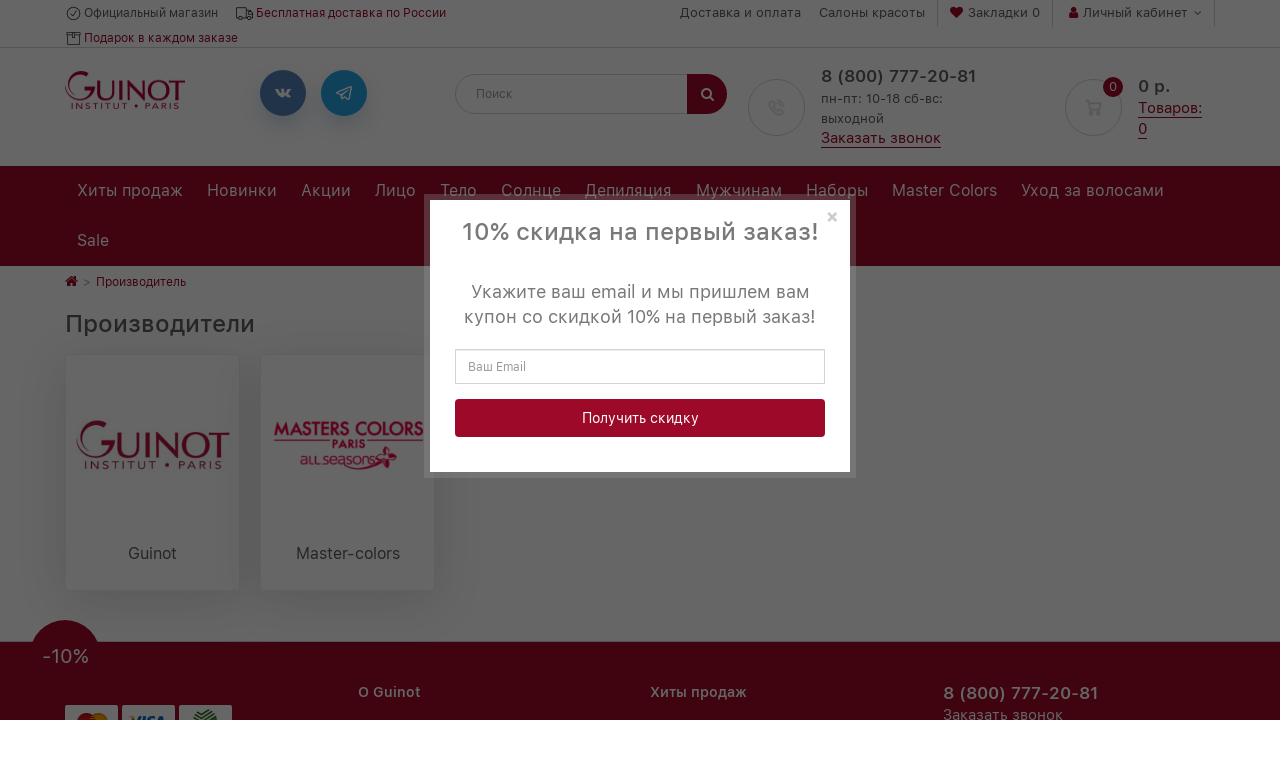

--- FILE ---
content_type: text/html; charset=utf-8
request_url: https://buy.guinot.su/brands
body_size: 9540
content:
<!DOCTYPE html>
<!--[if IE]><![endif]-->
<!--[if IE 8 ]><html   dir="ltr" lang="ru" class="ie8"><![endif]-->
<!--[if IE 9 ]><html   dir="ltr" lang="ru" class="ie9"><![endif]-->
<!--[if (gt IE 9)|!(IE)]><!-->
<html   dir="ltr" lang="ru">
<!--<![endif]-->
<head>
<meta charset="UTF-8" />
<meta name="viewport" content="width=device-width, initial-scale=1, user-scalable=0">
<meta http-equiv="X-UA-Compatible" content="IE=edge">
<title>Производители</title>
<base href="https://buy.guinot.su/" />
<meta property="og:title" content="Производители" />
<meta property="og:type" content="website" />
<meta property="og:url" content="https://buy.guinot.su/brands" />
<meta property="og:image" content="https://buy.guinot.su/image/catalog/logo.png" />
<meta property="og:site_name" content="Guinot" />
<script src="catalog/view/javascript/jquery/jquery-2.1.1.min.js"></script>
<link href="catalog/view/javascript/bootstrap/css/bootstrap.min.css" rel="stylesheet" media="screen" />
<script src="catalog/view/javascript/bootstrap/js/bootstrap.min.js"></script>
<link href="catalog/view/javascript/font-awesome/css/font-awesome.min.css" rel="stylesheet" type="text/css" />
<link href="//fonts.googleapis.com/css?family=Open+Sans:400,400i,300,700" rel="stylesheet" type="text/css" />
<link href="catalog/view/theme/colibri/stylesheet/stylesheet.css?11" rel="stylesheet">	
<script src="catalog/view/theme/colibri/js/jquery.maskedinput.min.js"></script>
<script>
$(document).ready(function() {
$("#input-phone").mask("");
});
</script>

<!-- Yandex.Metrika counter -->
<script type="text/javascript" >
   (function(m,e,t,r,i,k,a){m[i]=m[i]||function(){(m[i].a=m[i].a||[]).push(arguments)};
   m[i].l=1*new Date();k=e.createElement(t),a=e.getElementsByTagName(t)[0],k.async=1,k.src=r,a.parentNode.insertBefore(k,a)})
   (window, document, "script", "https://mc.yandex.ru/metrika/tag.js", "ym");

   ym(39404410, "init", {
        clickmap:true,
        trackLinks:true,
        accurateTrackBounce:true,
        webvisor:true,
        ecommerce:"dataLayer"
   });
</script>
<noscript><div><img src="https://mc.yandex.ru/watch/39404410" style="position:absolute; left:-9999px;" alt="" /></div></noscript>
<!-- /Yandex.Metrika counter -->

<!-- Top.Mail.Ru counter -->
<script type="text/javascript">
var _tmr = window._tmr || (window._tmr = []);
_tmr.push({id: "3338031", type: "pageView", start: (new Date()).getTime()});
(function (d, w, id) {
  if (d.getElementById(id)) return;
  var ts = d.createElement("script"); ts.type = "text/javascript"; ts.async = true; ts.id = id;
  ts.src = "https://top-fwz1.mail.ru/js/code.js";
  var f = function () {var s = d.getElementsByTagName("script")[0]; s.parentNode.insertBefore(ts, s);};
  if (w.opera == "[object Opera]") { d.addEventListener("DOMContentLoaded", f, false); } else { f(); }
})(document, window, "tmr-code");
</script>
<noscript><div><img src="https://top-fwz1.mail.ru/counter?id=3338031;js=na" style="position:absolute;left:-9999px;" alt="Top.Mail.Ru" /></div></noscript>
<!-- /Top.Mail.Ru counter -->

<style>
html{overflow-x:hidden}
body {background:#ffffff;margin-right:0px !important}
.top_header {background:#ffffff;}
.alert {border: 1px solid #9d0928;}
#product-category .main_screen{display:none}
.simple-content .checkout-heading {background-color: #fff;}
#simplecheckout_cart .form-control {height: 38px;}
.simple-content {margin: 0px 0px!important;}
.simplecheckout-button-block {padding-right:0px!important;}
.simplecheckout-cart th {background:#fff!important;border-bottom: 1px solid #ced4da!important;color:#263238!important;font-weight:600!important;}
#simplecheckout_cart .btn-primary{color:#464646!important;background-color:#fff!important;border-color:#ced4da!important;border: 1px solid #ced4da!important;}
#simplecheckout_cart .btn-danger{color:#ef4c38!important;background:#fff!important;border-color:#ced4da!important;border: 1px solid #ced4da!important;}
#simplecheckout_cart .image img {background-color:#fff;border:1px solid #ced4da!important;border-radius:4px;padding:4px}
.simple-content .checkout-heading {background-color: #fff;font-size: 22px;color: #333;}
.simple-content .checkout-heading {border-color:#fff!important;}
.swiper-viewport {border:0px solid #fff!important;border-radius:0px!important;box-shadow: 0 0px 0px rgba(0,0,0,.2)!important;}
.simplecheckout-cart {border-top: 1px solid #ced4da!important;border-right: 1px solid #ced4da!important;border-left: 1px solid #ced4da!important;}
.simplecheckout-cart td {border-bottom: 1px solid #ced4da!important;}
.simplecheckout-cart-total {border-right: 0!important;border-bottom: 0!important;border-left: 0!important;}	
.simplecheckout-cart-buttons { display: none; }
.simplecheckout-left-column input { border-radius: 20px; }
.simplecheckout-cart-total-value { min-width: 77px!important; }
.simplecheckout label { font-weight: 600; font-size: 14px; }
span.inputs { font-weight: 600; }
.simplecheckout-cart-total-value { font-weight: bold; }
.swiper-viewport {border:0px solid #fff!important;border-radius:0px!important;box-shadow: 0 0px 0px rgba(0,0,0,.2)!important;}
/* Стикеры */
.label_action {background:#9d0928;color:#ffffff}
.label_sale {background:#9d0928;color:#ffffff}
.label_new {background:#9d0928;color:#ffffff}
.label_hit {background:#9d0928;color:#ffffff}
.brown_btn, .header_cart_wrap .quantity_goods_cart {background:#9d0928;}
.pagination>.active>a, .pagination>.active>a:focus, .pagination>.active>a:hover, .pagination>.active>span, .pagination>.active>span:focus, .pagination>.active>span:hover {background-color: #9d0928;border-color: #9d0928;z-index: 0;}
@media (min-width:768px){
.nav-tabs>li.active>a, .nav-tabs>li.active>a:focus, .nav-tabs>li.active>a:hover {border-top:2px solid #9d0928;}
}
footer {background:#9d0928;}
.btn-primary {background:#9d0928;}
.btn-primary.active.focus,.btn-primary.active:focus,.btn-primary.active:hover,.btn-primary:active.focus,.btn-primary:active:focus,.btn-primary:active:hover,.open>.dropdown-toggle.btn-primary.focus,.open>.dropdown-toggle.btn-primary:focus,.open>.dropdown-toggle.btn-primary:hover,.btn-primary:hover,.btn-primary.focus,.btn-primary:focus {background:#9d0928}
.product-thumb__wishlist i,.product-thumb__compare i {color:#9d0928;}
.header_cart_desc a, .header_cart_desc2 a, .header_call_desc a, .product_wrap .add_cart_wrap .add_cart_anchor, #oneclick label a, #zvonokform label a {color:#9d0928;border-bottom: 1px solid #9d0928;}
.header_cart_desc a:hover, .header_cart_desc a:focus, .header_cart_desc a:active {color:#9d0928;}
a, .breadcrumbs a {color:#9d0928;}
.alert a {color:#9d0928;}
.breadcrumbs a:hover {color:#9d0928;}
#oneclick a:hover, #oneclick label a:hover, #zvonokform a:hover, #zvonokform label a:hover, .alert a:hover, .header_call_desc .alert a:hover {color: #9d0928;}
.catalog_item a:hover h4 {color:#9d0928;}
.header_call_desc a:hover, .header_call_desc a:focus, .header_call_desc a:active {color: #9d0928;}
.header_cart_desc a:hover, .header_cart_desc2 a:hover, .header_call_desc a:hover, .product_wrap .add_cart_wrap .add_cart_anchor:hover, #oneclick label a:hover, #zvonokform label a:hover {color:#9d0928;}
a:focus, a:hover, a:focus {color: #9d0928;}
.catalog-section:hover .catalog-section__caption {color: #9d0928;}
.catalog_item2 h4 a:hover {color: #9d0928;}
#wishlist-total:before,#link-compare:before,.kabin :before {color: #9d0928;}
.footer_call_wrap img, .footer_mail_wrap img, .time_wrap img, .header_call_wrap img, .header_cart_wrap img, .header_cart_wrap .modal-content img {border: 1px solid #ced4da; max-height: 57px;}
.top_footer .footer_logo a, .top_footer .footer_logo, .top_footer .footer_logo span, .bottom_footer, .footer_social h4, footer .header_call_desc p, footer .header_cart_desc p {color:#ffffff;}
.top_footer nav a {color:#ffffff}
.top_footer nav a:hover {color:#9d0928;}
@media (min-width: 992px){
.bottom_header2 {background:#9d0928;} 
}

#menu2 .nav>li:hover, #menu2 .nav>li:active, #menu2 .nav>li:focus {cursor:pointer;color: #ffffff;background:#9d0928}
#menu2 {background:#9d0928;}
#menu2 .nav>li>a {color:#ffffff;}

#menu2 .nav>li:hover a, #menu2 .nav>li:focus a, #menu2 .nav>li:active a {color: #ffffff;}

.btn-default.active, .btn-default.active:active, .btn-default.active:focus, .btn-default.active:hover {color:#9d0928;}

a.thumbnail.active, a.thumbnail:focus, a.thumbnail:hover {border-color: #ced4da;border-bottom:1px solid#ced4da!important}

@media screen and (min-width: 0px) and (max-width: 767px){
.nav-tabs>li.active>a, .nav-tabs>li.active>a:focus, .nav-tabs>li.active>a:hover {background-color: #e9ecef;border-left: 2px solid #9d0928;}
}
@media screen and (min-width: 768px) {
.nav-tabs>li.active>a, .nav-tabs>li.active>a:focus, .nav-tabs>li.active>a:hover {border-top: 2px solid #9d0928;}
}
</style>
<link href="catalog/view/theme/default/stylesheet/coupon_popup.css" type="text/css" rel="stylesheet" media="screen" />
<script src="catalog/view/javascript/coupon_popup.js"></script>
<script src="catalog/view/theme/colibri/js/common.js"></script>
<script src="catalog/view/theme/colibri/js/mobilemenu.js"></script>
<script>$(function() {$('#menu').mmenu();});</script>
<link href="https://buy.guinot.su/image/catalog/favicon.png" rel="icon" />
	
	
<!--<link href="catalog/view/theme/colibri/stylesheet/snow.min.css" rel="stylesheet">-->
	
 
                    <script type="text/javascript">window.dataLayer = window.dataLayer || [];</script>
                

                            
</head>
<body>	
	
<!--<script src="catalog/view/theme/colibri/js/Snow.js"></script>-->
<!--<script>-->
	<!--new Snow ({-->
		<!--showSnowBalls: false,-->
		<!--showSnowBallsIsMobile: false,-->
	<!--});-->
<!--</script>-->
	
<div class="wrapper">
<nav id="top">
<div class="container">
<div class="col-lg-6 col-md-6 hidden-sm hidden-xs">
<div class="headmenu">
<nav class="list-nav">
<ul class="list-nav__items" style="margin:0;padding:0">
<!-- <li class="list-nav__item" data-global-doubletap=""><a class="list-nav__link user-panel__link" href="/1-delivery">Доставка и оплата</a> </li><li class="list-nav__item" data-global-doubletap=""><a class="list-nav__link user-panel__link" href="/contact">Салоны красоты</a> </li> -->
<li class="list-nav__item" data-global-doubletap="" style="padding: 5px 12px 5px 2px;"><img src="/image/catalog/icons/icon1.png"> Официальный магазин</li>
<li class="list-nav__item" data-global-doubletap=""><a href="/1-delivery"><img src="/image/catalog/icons/icon2.png"> Бесплатная доставка по России</a></li>
<li class="list-nav__item" data-global-doubletap=""><a href="/travel-size-gift"><img src="/image/catalog/icons/icon3.png"> Подарок в каждом заказе</a></li>
</ul>
</nav>
</div>
</div>
<div class="col-lg-6 col-md-6 hidden-sm hidden-xs">
<div class="user-panel">
<div class="user-panel__item"><a class="user-panel__link user-panel__link--empty" href="https://buy.guinot.su/wishlist" id="wishlist-total"><span><span class="hidden-xs hidden-sm hidden-md">Закладки</span> 0</span></a></div>
<!-- <div class="user-panel__item"><a class="user-panel__link user-panel__link--empty" href="https://buy.guinot.su/compare-products" id="link-compare"><span><span class="hidden-xs hidden-sm hidden-md">Сравнение</span> 0</span></a></div> -->
<div class="user-panel__item"><div class="kabin"><span class="user-panel__link">Личный кабинет</span></div>
<div class="user-panel__drop user-panel__drop--rtl">
<div class="overlay">
<div class="overlay__item"><a class="overlay__link" href="https://buy.guinot.su/simpleregister">Регистрация</a></div>
<div class="overlay__item"><a class="overlay__link" href="https://buy.guinot.su/login">Авторизация</a></div>
</div>
</div>
</div>

 




</div>
<ul class="list-nav__items" style="margin:0;padding:0;float: right;">
    <li class="list-nav__item" data-global-doubletap=""><a class="list-nav__link user-panel__link" href="/1-delivery">Доставка и оплата</a> </li>    <li class="list-nav__item" data-global-doubletap=""><a class="list-nav__link user-panel__link" href="/contact">Салоны красоты</a> </li>                        </ul>
</div>
</div>
</nav>


<header>

<div id="notification" class="modal fade">
<div class="modal-dialog" style="max-width: 600px;">
<div class="modal-content">
<div class="modal-header">
<button type="button" class="c-close" data-dismiss="modal" aria-hidden="true">
<span aria-hidden="true" class="c-modal-close-icon c-modal-close-left"></span>
<span aria-hidden="true" class="c-modal-close-icon c-modal-close-right"></span>
</button>
<div class="modal-cart"></div>
</div>
<div class="modal-body">
<p class="text-center" style="font-size:13px"></p>
</div>
<div class="modal-footer">
<div class="hidden-xs">
<div class="pull-left"><button type="button" class="btn btn-default" data-dismiss="modal">Продолжить покупки</button></div>
<div class="pull-right"><button type="button" class="btn btn-primary" data-dismiss="modal" onclick="location.href = 'https://buy.guinot.su/simplecheckout';">Оформление заказа</button></div>
</div>
<div class="hidden-sm hidden-md hidden-lg">
<button type="button" class="btn btn-default" style="margin-bottom:5px;width:100%;" data-dismiss="modal">Продолжить покупки</button>
<button type="button" class="btn btn-primary" style="width:100%;margin-left: 0px;" data-dismiss="modal" onclick="location.href = 'https://buy.guinot.su/simplecheckout';">Оформление заказа</button>
</div>
</div>
</div>
</div>
</div>

    <div class="top_header">
        <div class="container">
            <div class="row row_top_header">
                <div class="col-lg-2 col-md-2 col-sm-4 col-xs-4">
                    <div class="header_logo">
                        
		                           <a href="https://buy.guinot.su"><img src="https://buy.guinot.su/image/catalog/logo.png" title="Guinot" alt="Guinot" class="img-responsive" /></a>
                                             
                    </div>
                </div>
<div class="hidden-lg hidden-md col-sm-2 col-xs-2">
	<div class="mobilemenu"><a href="#menu"></a></div><nav id="menu"><ul>
    <li>
        <a href="https://buy.guinot.su/hity-prodazh">
            <span>Хиты продаж</span>
        </a>
    </li>
            <li>
        <a href="https://buy.guinot.su/42-novinki">
            <span>Новинки</span>
        </a>
    </li>
            <li>
        <a href="https://buy.guinot.su/43-specialnye-predlozheniya">
            <span>Акции</span>
        </a>
    </li>
        <li>
    <a href="https://buy.guinot.su/lico"><span>Лицо</span></a>

            <ul>
                                 
                <li>
                  <a href="https://buy.guinot.su/lico/44-newhite">
                      <span>Осветление</span>
                  </a>
                </li>
                                                 
                <li>
                  <a href="https://buy.guinot.su/lico/50-molodost">
                      <span>Молодость</span>
                  </a>
                </li>
                                                 
                <li>
                  <a href="https://buy.guinot.su/lico/45-ochisshenie-i-piling">
                      <span>Очищение и пилинг</span>
                  </a>
                </li>
                                                 
                <li>
                  <a href="https://buy.guinot.su/lico/48-pitanie">
                      <span>Питание</span>
                  </a>
                </li>
                                                 
                <li>
                  <a href="https://buy.guinot.su/lico/54-siyanie">
                      <span>Сияние</span>
                  </a>
                </li>
                                                 
                <li>
                  <a href="https://buy.guinot.su/lico/49-uvlazhnenie">
                      <span>Увлажнение</span>
                  </a>
                </li>
                                                 
                <li>
                  <a href="https://buy.guinot.su/lico/51-uprugost">
                      <span>Упругость</span>
                  </a>
                </li>
                                                 
                <li>
                  <a href="https://buy.guinot.su/lico/52-uspokoenie">
                      <span>Успокоение</span>
                  </a>
                </li>
                                                 
                <li>
                  <a href="https://buy.guinot.su/lico/47-ukhod-za-kozhej-v-oblasti-glaz">
                      <span>Уход для кожи в области глаз</span>
                  </a>
                </li>
                                                 
                <li>
                  <a href="https://buy.guinot.su/lico/46-ukhod-za-kozhej-shei-gub-i-ruk">
                      <span>Уход для кожи в области губ и шеи</span>
                  </a>
                </li>
                                                 
                <li>
                  <a href="https://buy.guinot.su/lico/53-chistota">
                      <span>Чистота</span>
                  </a>
                </li>
                                            </ul>
  
    </li>
            <li>
        <a href="https://buy.guinot.su/55-ukhod-za-telom">
            <span>Тело</span>
        </a>
    </li>
            <li>
        <a href="https://buy.guinot.su/56-solnechnaya-liniya">
            <span>Солнце</span>
        </a>
    </li>
            <li>
        <a href="https://buy.guinot.su/57-postdepilyacionnyj-ukhod">
            <span>Депиляция</span>
        </a>
    </li>
            <li>
        <a href="https://buy.guinot.su/58-muzhskaya-liniya">
            <span>Мужчинам</span>
        </a>
    </li>
            <li>
        <a href="https://buy.guinot.su/71-nabory">
            <span>Наборы</span>
        </a>
    </li>
            <li>
        <a href="https://buy.guinot.su/master-solors">
            <span>Master Сolors</span>
        </a>
    </li>
            <li>
        <a href="https://buy.guinot.su/hair">
            <span>Уход за волосами</span>
        </a>
    </li>
            <li>
        <a href="https://buy.guinot.su/sale">
            <span>Sale</span>
        </a>
    </li>
        <li class="mm-navbar"><span class="mm-navbar__title" style="padding-top:7px">Информация</span></li>

<li><a href="/1-delivery"><span>Доставка и оплата</span></a> </li><li><a href="/contact"><span>Салоны красоты</span></a> </li>
<li class="mm-navbar"><span class="mm-navbar__title" style="padding-top:7px">Личный кабинет</span></li>

<li><a href="https://buy.guinot.su/my-account">Личный кабинет</a></li>
<li><a href="https://buy.guinot.su/order-history">История заказов</a></li>
<li><a href="https://buy.guinot.su/wishlist"><span>Закладки</span></a></li>
<!-- <li><a href="https://buy.guinot.su/compare-products"><span>Сравнение</span></a></li> -->

</ul>

 




</nav>
</div>
                <div class="col-lg-2 hidden-md hidden-sm hidden-xs">
<div class="header_social">
<div class="social">
<a class="social_vk" href="https://vk.com/guinotsalon"  title="Vk" target="_blank"><img src="/catalog/view/theme/colibri/img/icons/social_vk.png" alt="vk"></a><a class="social_telegram" href="https://t.me/guinot_center" title="Telegram" target="_blank"><img src="/catalog/view/theme/colibri/img/icons/social_telegram.png" alt="telegram"></a></div>
</div>
  
                </div>
			<div class="col-lg-3 col-md-4 hidden-sm hidden-xs">
<div id="search" class="input-group">
  <input type="text" name="search" value="" placeholder="Поиск" class="form-control input-lg" />
  <span class="input-group-btn">
    <button type="button" class="btn btn-primary btn-lg"><i class="fa fa-search"></i></button>
  </span>
</div>
            </div>
                <div class="col-lg-5 col-md-6 col-sm-6 col-xs-6">
                    <div class="header_call_cart_wrap">
                        <div class="header_call_wrap">
                            <a href="tel:88007772081">
                                <img src="/catalog/view/theme/colibri/img/icons/header_call.png" alt="call">
                            </a>
                            <div class="header_call_desc">
                                <p>8 (800) 777-20-81</p><span style="font-size: 13px;">пн-пт: 10-18 сб-вс: выходной</span><br>
								                                <a href="#" data-toggle="modal" data-target="#myModal3" id="popup__toggle" onclick="return false;">Заказать звонок</a>
								<div class="modal fade" id="myModal3" tabindex="-1">
<div class="modal-dialog" style="max-width: 600px;">
<div class="modal-content">
<div class="modal-header">
<button type="button" class="c-close" data-dismiss="modal" aria-hidden="true">
<span aria-hidden="true" class="c-modal-close-icon c-modal-close-left"></span>
<span aria-hidden="true" class="c-modal-close-icon c-modal-close-right"></span>
</button>
<div class="modal-cart">Заказать звонок</div>
</div>
<div class="modal-body">
<div id="zvonokform" >
<div class="input-group">
<div class="ftext">Отправьте запрос через контактную форму, и мы Вам обязательно перезвоним в ближайшее время.</div>
<form class="form-horizontal" id="form-feedback-header">
<input type="text" name="name" value="" placeholder="Ваше имя" id="input-namee" class="form-control" />
<input type="text" name="phone" value="" placeholder="Ваш телефон" id="input-phone" class="form-control topde" />
<textarea name="comment" class="form-control" id="input-comment2" placeholder="Комментарий"></textarea>
</form>
<p style="font-size: 12px; margin-bottom: 12px;">Нажимая на кнопку, вы соглашаетесь с условиями <a href="/image/catalog/privacy.pdf" target="_blank">политики конфиденциальности</a></p>
<button type="button" id="button_send_feedback_header" data-loading-text="Загрузка..."  class="btn btn-primary">Позвоните мне</button>
</div>
</div>
<div id="dddanger"></div>
</div>
</div>
</div>
</div>
<script>
$('#button_send_feedback_header').on('click', function () {
$.ajax({
url: 'index.php?route=common/header/write',
type: 'post',
dataType: 'json',
data: $("#form-feedback-header").serialize(),
beforeSend: function () {
$('#button_send_feedback_header').button('loading');
},
complete: function () {
$('#button_send_feedback_header').button('reset');
},
success: function (json) {
$('.alert-success, .alert-danger').remove();
if (json['error']) {
$('#dddanger').after('<div class="alert alert-danger"><i class="fa fa-exclamation-circle"></i> ' + json['error'] + '</div>');
}
if (json['success']) {
$('#dddanger').after('<div class="alert alert-success"><i class="fa fa-check-circle"></i> ' + json['success'] + '</div>');
$('input[name=\'name\']').val('');
$('input[name=\'phone\']').val('');
$('textarea[name=\'comment\']').val('');
}
}
});
});
</script>
                            </div>
                        </div>
                       <div class="header_cart_wrap">
<a href="#" class="header_cart_img" data-toggle="modal" data-target="#myModal">
<img src="/catalog/view/theme/colibri/img/icons/header_cart.png" alt="cart">
<div class="quantity_goods_cart">0</div>
</a>
<div class="header_cart_desc">
<p>0 р.</p>
<a href="#" data-toggle="modal" data-target="#myModal"><span id="cart-total">Товаров: 0</span></a>
</div>

	<div class="modal fade" id="myModal" tabindex="-1">
  <div class="modal-dialog">
    <div class="modal-content">
      <div class="modal-header" style="background:#fff;border-bottom:0px solid #dfe4eb;">
      <button type="button" class="c-close" data-dismiss="modal" aria-hidden="true">
<span aria-hidden="true" class="c-modal-close-icon c-modal-close-left"></span>
<span aria-hidden="true" class="c-modal-close-icon c-modal-close-right"></span>
</button>
	   <div class="modal-cart" style="text-align:left"></div>
      </div>
      <div class="modal-body">
	 <ul style="list-style:none;margin:0;padding:0"> 
     <li>
      <p class="text-center" style="text-transform:uppercase;font-size:12px;">Ваша корзина пуста!</p>
    </li>
    	</ul>
      </div>
      <div class="modal-footer" style="background:#f8f8f8;border-top:0">

<div class="hidden-xs">
<div class="pull-left"><button type="button" class="btn btn-default"  data-dismiss="modal">Продолжить покупки</button></div> 
<div class="pull-right"><button type="button" class="btn btn-primary"  data-dismiss="modal" onclick="location.href = 'https://buy.guinot.su/simplecheckout';">Оформление заказа</button></div> 
</div>

<div class="hidden-sm hidden-md hidden-lg">
<button type="button" class="btn btn-primary"  style="margin-bottom:5px;width:100%;" data-dismiss="modal" onclick="location.href = 'https://buy.guinot.su/simplecheckout';">Оформление заказа</button>
<button type="button" class="btn btn-default"  style="margin-bottom:5px;width:100%;margin-left: 0px;" data-dismiss="modal">Продолжить покупки</button>
</div>


      </div>
    </div>
  </div>
</div>




</div>
                    </div>
                </div>
            </div>
        </div>
    </div>
</header>
<!-- <div class="bottom_header2">
<div class="container">
  <nav id="menu2" class="navbar">
    <div class="collapse navbar-collapse navbar-ex1-collapse">
      <ul class="nav navbar-nav">
        <li class="dropdown"><a href="#" class="dropdown-toggle">Каталог косметики</a>
          <div class="dropdown-menu" style="border-top: 0;">
            <div class="dropdown-inner">
              <ul class="list-unstyled">
                                <li><a href="https://buy.guinot.su/hity-prodazh">Хиты продаж</a></li>
                                <li><a href="https://buy.guinot.su/42-novinki">Новинки</a></li>
                                <li><a href="https://buy.guinot.su/43-specialnye-predlozheniya">Акции</a></li>
                                <li><a href="https://buy.guinot.su/lico">Лицо</a></li>
                                <li><a href="https://buy.guinot.su/55-ukhod-za-telom">Тело</a></li>
                                <li><a href="https://buy.guinot.su/56-solnechnaya-liniya">Солнце</a></li>
                                <li><a href="https://buy.guinot.su/57-postdepilyacionnyj-ukhod">Депиляция</a></li>
                                <li><a href="https://buy.guinot.su/58-muzhskaya-liniya">Мужчинам</a></li>
                                <li><a href="https://buy.guinot.su/71-nabory">Наборы</a></li>
                                <li><a href="https://buy.guinot.su/master-solors">Master Сolors</a></li>
                                <li><a href="https://buy.guinot.su/hair">Уход за волосами</a></li>
                                <li><a href="https://buy.guinot.su/sale">Sale</a></li>
                              </ul>
            </div>
          </div>
        </li>
        <li><a href="/1-delivery">Доставка и оплата</a> </li>        <li><a href="/contact">Салоны красоты</a> </li>                                                      </ul>
    </div>
  </nav>
</div>
</div>
  -->


<div class="bottom_header2">
<div class="container">
  <nav id="menu2" class="navbar">
    <div class="collapse navbar-collapse navbar-ex1-collapse">
      <ul class="nav navbar-nav">
                        <li><a href="https://buy.guinot.su/hity-prodazh">Хиты продаж</a></li>
                                <li><a href="https://buy.guinot.su/42-novinki">Новинки</a></li>
                                <li><a href="https://buy.guinot.su/43-specialnye-predlozheniya">Акции</a></li>
                                <li class="dropdown"><a href="https://buy.guinot.su/lico" class="dropdown-toggle">Лицо</a>
          <div class="dropdown-menu" style="border-top: 0;">
            <div class="dropdown-inner">               <ul class="list-unstyled">
                                <li><a href="https://buy.guinot.su/lico/44-newhite">Осветление</a></li>
                                <li><a href="https://buy.guinot.su/lico/50-molodost">Молодость</a></li>
                                <li><a href="https://buy.guinot.su/lico/45-ochisshenie-i-piling">Очищение и пилинг</a></li>
                                <li><a href="https://buy.guinot.su/lico/48-pitanie">Питание</a></li>
                                <li><a href="https://buy.guinot.su/lico/54-siyanie">Сияние</a></li>
                                <li><a href="https://buy.guinot.su/lico/49-uvlazhnenie">Увлажнение</a></li>
                                <li><a href="https://buy.guinot.su/lico/51-uprugost">Упругость</a></li>
                                <li><a href="https://buy.guinot.su/lico/52-uspokoenie">Успокоение</a></li>
                                <li><a href="https://buy.guinot.su/lico/47-ukhod-za-kozhej-v-oblasti-glaz">Уход для кожи в области глаз</a></li>
                                <li><a href="https://buy.guinot.su/lico/46-ukhod-za-kozhej-shei-gub-i-ruk">Уход для кожи в области губ и шеи</a></li>
                                <li><a href="https://buy.guinot.su/lico/53-chistota">Чистота</a></li>
                              </ul>
              </div>
             </div>
        </li>
                                <li><a href="https://buy.guinot.su/55-ukhod-za-telom">Тело</a></li>
                                <li><a href="https://buy.guinot.su/56-solnechnaya-liniya">Солнце</a></li>
                                <li><a href="https://buy.guinot.su/57-postdepilyacionnyj-ukhod">Депиляция</a></li>
                                <li><a href="https://buy.guinot.su/58-muzhskaya-liniya">Мужчинам</a></li>
                                <li><a href="https://buy.guinot.su/71-nabory">Наборы</a></li>
                                <li><a href="https://buy.guinot.su/master-solors">Master Сolors</a></li>
                                <li><a href="https://buy.guinot.su/hair">Уход за волосами</a></li>
                                <li><a href="https://buy.guinot.su/sale">Sale</a></li>
                      </ul>
    </div>
  </nav>
</div>
</div>

<div class="breadcrumbs">
    <div class="container">
        <ul>
		        <li><a href="https://buy.guinot.su"><i class="fa fa-home"></i></a><span>&gt;</span></li>
		        <li><a href="https://buy.guinot.su/brands">Производитель</a><span>&gt;</span></li>
		        </ul>
    </div>
</div>
<div id="product-manufacturer" class="container">
<div class="row">
            <div id="content" class="col-sm-12"><div class="chome">
</div>
<h2>Производители</h2>
<a href="index.php?route=product/manufacturer#"></a>   
<div class="row row-flex"> 
<div class="col-xs-6 col-sm-4 col-md-3 col-lg-2">
<a class="catalog-section" href="https://buy.guinot.su/guinot">
<div class="catalog-section__image"><img class="catalog-section__img" src="https://buy.guinot.su/image/cache/m/1-400x400.jpg" alt="Guinot" class="img-responsive" /></div>
<div class="catalog-section__caption"><span>Guinot</span></div>
</a>
</div>
<div class="col-xs-6 col-sm-4 col-md-3 col-lg-2">
<a class="catalog-section" href="https://buy.guinot.su/master-colors">
<div class="catalog-section__image"><img class="catalog-section__img" src="https://buy.guinot.su/image/cache/catalog/masters-colors-logo-400x400.png" alt="Master-colors" class="img-responsive" /></div>
<div class="catalog-section__caption"><span>Master-colors</span></div>
</a>
</div>
</div>
</div>
</div>
</div>
<footer>
    <div class="top_footer">
  <div class="container">
    <div class="row">
      <div class="col-xs-12 col-sm-12 col-md-4 col-lg-3">
      <div class="footer_logo">
	  <div class="magpodval">   </div>
        <span> </span>
      </div>
	  <div class="payfooter">
<div class="payment"><img src="image/payment/mastercard.png" alt="Mastercard"></div><div class="payment"><img src="image/payment/visa.png" alt="Visa"></div><div class="payment"><img src="image/payment/sber.png" alt="Sberbank"></div></div>
      </div>
      <div class="hidden-xs hidden-sm col-md-4 col-lg-3">
	  		<nav>
        <ul>
		        <li><a href="https://buy.guinot.su/7-o-guinot">О Guinot</a></li>
		        <li><a href="https://buy.guinot.su/1-delivery">Доставка и оплата</a></li>
		        <li><a href="https://buy.guinot.su/bonus">Бонусная программа</a></li>
		        <li><a href="https://buy.guinot.su/travel-size-gift">Travel Size в подарок!</a></li>
		          <li><a href="https://buy.guinot.su/contact">Адреса салонов</a></li>
          <li><a href="https://buy.guinot.su/sitemap">Карта сайта</a></li>
          <!-- <li><a href="https://buy.guinot.su/vouchers">Подарочные сертификаты</a></li> -->
          <li><a href="https://buy.guinot.su/special">Акции</a></li>
          <li><a href="https://buy.guinot.su/my-account">Личный кабинет</a></li>
          <li><a href="https://buy.guinot.su/order-history">История заказов</a></li>
          <li><a href="https://buy.guinot.su/wishlist">Закладки</a></li>
          <li><a href="/image/catalog/privacy.pdf" target="_blank">Обработка персональных данных</a></li>
        </ul>
        </nav>
	        </div>  
      <div class="hidden-xs hidden-sm hidden-md col-lg-3">
        		<nav>
        <ul>
                        <li><a href="https://buy.guinot.su/hity-prodazh">Хиты продаж</a></li>
                                <li><a href="https://buy.guinot.su/42-novinki">Новинки</a></li>
                                <li><a href="https://buy.guinot.su/43-specialnye-predlozheniya">Акции</a></li>
                        		<li><a href="https://buy.guinot.su/lico">Лицо</a></li>
                                <li><a href="https://buy.guinot.su/55-ukhod-za-telom">Тело</a></li>
                                <li><a href="https://buy.guinot.su/56-solnechnaya-liniya">Солнце</a></li>
                                <li><a href="https://buy.guinot.su/57-postdepilyacionnyj-ukhod">Депиляция</a></li>
                                <li><a href="https://buy.guinot.su/58-muzhskaya-liniya">Мужчинам</a></li>
                                <li><a href="https://buy.guinot.su/71-nabory">Наборы</a></li>
                                <li><a href="https://buy.guinot.su/master-solors">Master Сolors</a></li>
                                <li><a href="https://buy.guinot.su/hair">Уход за волосами</a></li>
                                <li><a href="https://buy.guinot.su/sale">Sale</a></li>
                		</ul>
        </nav>
		 
      </div>
      <div class="col-xs-12 col-sm-12 col-md-4 col-lg-3"> 
       <div class="footer_call_wrap">
                        <!-- <a href="tel:88007772081">
                           <img src="/catalog/view/theme/colibri/img/icons/footer_call.png" alt="call">
                                                </a> -->
                        <div class="header_call_desc">
                            <p>8 (800) 777-20-81</p>
                            <a href="#" data-toggle="modal" data-target="#myModal3" id="popup__toggle2" onclick="return false;">Заказать звонок</a>                        </div>
       </div>
	   <div class="footer_mail_wrap">
                        <!-- <a href="mailto:info@buy.guinot.su">
                            <img src="/catalog/view/theme/colibri/img/icons/footer_email.png" alt="mail">
                        </a> -->
                        <div class="header_cart_desc2">
                            <p>info@buy.guinot.su</p>
                            <a href="mailto:info@buy.guinot.su">Написать нам</a>
                        </div>
                    </div>
                    <div class="footer_social">
                        <h4>Оставайтесь на связи:</h4>					
<div class="social">
<a class="social_vk" href="https://vk.com/guinotsalon"  title="Vk" target="_blank"><img src="/catalog/view/theme/colibri/img/icons/social_vk.png" alt="vk"></a><a class="social_telegram" href="https://t.me/guinot_center" title="Telegram" target="_blank"><img src="/catalog/view/theme/colibri/img/icons/social_telegram.png" alt="telegram"></a></div> 
   
        </div>
      </div>
    </div>
  </div>
   </div>
  <div class="bottom_footer">
        <div class="container">
            <div class="row">
                <div class="col-lg-12">Guinot &copy; 2026 Все права защищены. <a href="http://www.marronnier.ru/" target="_blank">Создание сайта</a> Marronnier.</div>
            </div>
        </div>
    </div>
 <!--microdatapro <?php echo $version; ?> search start [json-ld] -->
<script type="application/ld+json">
{
"@context": "https://schema.org",
"@type": "WebSite",
"url": "https://buy.guinot.su/",
"potentialAction": {
"@type": "SearchAction",
"target": {
"@type": "EntryPoint",
"urlTemplate": "https://buy.guinot.su/index.php?route=product/search&search={search_term_string}"
},
"query-input": "required name=search_term_string"
}
}
</script>
<!--microdatapro <?php echo $version; ?> search end [json-ld] -->
<!--microdatapro 7.8 company start [json-ld] -->
<script type="application/ld+json">
{
"@context": "https://schema.org",
"@type": "Store",
"name": "Guinot",
"url": "https://buy.guinot.su/",
"image": "https://buy.guinot.su/image/catalog/logo.png",
"logo": "https://buy.guinot.su/image/cache/catalog/logo-144x144.png",
"telephone" : "8 (800) 777-20-81",
"email": "info@buy.guinot.su",
"priceRange": "RUB",
"potentialAction": {
"@type": "SearchAction",
"target": "https://buy.guinot.su/index.php?route=product/search&search={search_term_string}",
"query-input": "required name=search_term_string"
},
"contactPoint" : [
 {
"@type" : "ContactPoint",
"telephone" : "8 (800) 777-20-81",
"contactType" : "customer service"
},{
"@type" : "ContactPoint",
"telephone" : "8 (812) 571 12 07",
"contactType" : "customer service"
},{
"@type" : "ContactPoint",
"telephone" : "8 (812) 312 42 52",
"contactType" : "customer service"
},{
"@type" : "ContactPoint",
"telephone" : "8 (812) 777 78 03",
"contactType" : "customer service"
},{
"@type" : "ContactPoint",
"telephone" : "8 (800) 555 23 07",
"contactType" : "customer service"
}],
"sameAs" : [
"https://vk.com/guinot_centr_kosmetologii","https://t.me/guinot_center","https://www.youtube.com/user/GuinotRUSSIA"],
"openingHoursSpecification":[
 {
"@type": "OpeningHoursSpecification",
"dayOfWeek": "Monday",
"opens": "10:00",
"closes": "22:00"
},{
"@type": "OpeningHoursSpecification",
"dayOfWeek": "Tuesday",
"opens": "10:00",
"closes": "22:00"
},{
"@type": "OpeningHoursSpecification",
"dayOfWeek": "Wednesday",
"opens": "10:00",
"closes": "22:00"
},{
"@type": "OpeningHoursSpecification",
"dayOfWeek": "Thursday",
"opens": "10:00",
"closes": "22:00"
},{
"@type": "OpeningHoursSpecification",
"dayOfWeek": "Friday",
"opens": "10:00",
"closes": "22:00"
},{
"@type": "OpeningHoursSpecification",
"dayOfWeek": "Saturday",
"opens": "11:00",
"closes": "20:00"
},{
"@type": "OpeningHoursSpecification",
"dayOfWeek": "Sunday",
"opens": "11:00",
"closes": "20:00"
}]
}
</script>
<!--microdatapro 7.8 company end [json-ld] -->
   </footer>
 </div>

<div id="popup_coupon_show" data-toggle="modal" href="#popup_coupon">-10%</div>

<div id="popup_coupon" class="modal fade" tabindex="-1" role="dialog" aria-hidden="true">
    <div class="modal-dialog modal-cus">
        <div class="modal-content">
            <div class="modal-header">
                <button type="button" class="close" data-dismiss="modal" aria-hidden="true">×</button>
                <div class="lh2 text-center">10% скидка на первый заказ!</div>
            </div>
            <div class="modal-body">
                <form id="popup_coupon_form" class="text-center">
                    <div class="row">
                        <div class="col-xs-12">
                            <div class="text  text-center">
                                Укажите ваш email и мы пришлем вам купон со скидкой 10% на первый заказ!
                            </div>
                            <div class="form-group mart_20 row">
                                                                <div class="col-sm-12 nopadd">
                                    <input type="text" id="coupon_email" class="form-control" name="module_coupon_popup_email" placeholder="Ваш Email" />
                                </div>
                            </div>
                            <div class="form-group row">
                                                                <div class="col-xs-12 nopadd">
                                    <button id="send_skidka" class="btn btn-primary btn-md btn-block">Получить скидку</button>
                                </div>
                            </div>
                        </div>
                                            </div>
                </form>
            </div>
        </div>
    </div>
</div>

<script type="text/javascript">

function setCookie(name,value,days) {
    var expires = "";
    if (days) {
        var date = new Date();
        date.setTime(date.getTime() + (days*24*60*60*1000));
        expires = "; expires=" + date.toUTCString();
    }
    document.cookie = name + "=" + (value || "")  + expires + "; path=/";
}
function getCookie(name) {
    var nameEQ = name + "=";
    var ca = document.cookie.split(';');
    for(var i=0;i < ca.length;i++) {
        var c = ca[i];
        while (c.charAt(0)==' ') c = c.substring(1,c.length);
        if (c.indexOf(nameEQ) == 0) return c.substring(nameEQ.length,c.length);
    }
    return null;
}
function eraseCookie(name) {   
    document.cookie = name +'=; Path=/; Expires=Thu, 01 Jan 1970 00:00:01 GMT;';
}

var show = function(){
    $('#popup_coupon').modal();
};

var x = getCookie('ppkcookie');

if (!x) {
    var timer = window.setTimeout(show,3000);
    setCookie('ppkcookie','testcookie',7);
}

</script> 
<!--
OpenCart is open source software and you are free to remove the powered by OpenCart if you want, but its generally accepted practise to make a small donation.
Please donate via PayPal to donate@opencart.com
//-->
  
                    <script type="text/javascript">
                        function sendYandexEcommerce(array, action) {
                            if(typeof dataLayer == 'undefined')
                                return false;

                            if(action=="remove") {
                                var product = [{
                                    "id": array['metrika_product_id'],
                                    "name": array['metrika_product_name'],
                                    "price": array['metrika_product_price']
                                }];
                            } else {
                                var product = [{
                                    "id": array['metrika_product_id'],
                                    "name": array['metrika_product_name'],
                                    "price": array['metrika_product_price'],
                                    "brand": array['metrika_product_manufacturer'],
                                    "category": array['metrika_product_category'],
                                    "quantity": array['metrika_product_quantity']
                                }];
                            }

                            if(action=="remove")
                                dataLayer.push({"ecommerce": {"remove": {"products": product}}});
                            else
                                dataLayer.push({"ecommerce": {"add": {"products": product}}});
                        }
                    </script>
                
</body></html>

--- FILE ---
content_type: text/css
request_url: https://buy.guinot.su/catalog/view/theme/colibri/stylesheet/stylesheet.css?11
body_size: 17880
content:
h1,h2,h3,h4,h5,h6 {
	color: #444;
}

.fa {
	font-size: 14px;
}

h1 {
	font-size: 33px;
}

h2 {
	font-size: 27px;
}

h3 {
	font-size: 21px;
}

h4 {
	font-size: 15px;
}

h5 {
	font-size: 12px;
}

h6 {
	font-size: 10.2px;
}

a {
	color: #23a1d1;
}

a:active,a:focus,a:hover {
	text-decoration: none;
}

legend {
	font-size: 22px;
	color: #5c5d5d;
	padding: 7px 0;
}

label {
	font-size: 13px;
	font-weight: 400;
}

#oneclick label {
	font-size: 13px;
	margin-left: 7px;
}

#zvonokform label {
	font-size: 13px;
	margin-left: 7px;
}

#oneclick label a,#zvonokform label a {
	font-size: 13px;
	color: #9d0928;
	text-decoration: none!important;
	border-bottom: 1px solid #9d0928;
}

.alert a {
	font-size: 13px;
	color: #9d0928;
	text-decoration: none!important;
}

#oneclick a,#zvonokform a {
	font-size: 13px!important;
}

.header_call_desc .alert a {
	display: inline-block;
	font-size: 13px!important;
}

#oneclick a:hover,#oneclick label a:hover,#zvonokform a:hover,#zvonokform label a:hover,.alert a:hover,.header_call_desc .alert a:hover {
	color: #ab8b5c;
	border-bottom: 1px solid transparent;
	font-size: 13px!important;
}

input[type=color].form-control,input[type=date].form-control,input[type=datetime-local].form-control,input[type=datetime].form-control,input[type=email].form-control,input[type=month].form-control,input[type=number].form-control,input[type=password].form-control,input[type=search].form-control,input[type=tel].form-control,input[type=text].form-control,input[type=time].form-control,input[type=url].form-control,input[type=week].form-control,select.form-control,textarea.form-control {
	font-size: 12px;
}

.input-group .dropdown-menu,.input-group .popover,.input-group input,.input-group select {
	font-size: 12px;
}

.input-group .input-group-addon {
	font-size: 12px;
	height: 30px;
}

span.hidden-lg,span.hidden-md,span.hidden-sm,span.hidden-xs {
	display: inline;
}

div.required .control-label:before {
	content: '* ';
	color: red;
	font-weight: 700;
}

.dropdown-menu li>a:hover {
	text-decoration: none;
	color: #000;
	background-repeat: repeat-x;
}

#top {
	background-color: #fff;
	border-bottom: 1px solid #ced4da;
	min-height: 25px;
}

#top .container {
	padding: 0 20px;
}

#top #form-currency .currency-select,#top #form-language .language-select {
	text-align: left;
}

#top #form-currency .currency-select:hover,#top #form-language .language-select:hover {
	text-shadow: none;
	color: #5c5d5d;
	background-color: #fafafa;
	background-repeat: repeat-x;
	outline: 0;
	box-shadow: none;
}

#top .btn-link,#top-links a,#top-links li {
	color: #888;
	text-shadow: 0 1px 0 #fff;
	text-decoration: none;
}

#top .btn-link:hover,#top-links a:hover {
	color: #444;
}

#top-links .dropdown-menu a {
	text-shadow: none;
}

#top-links .dropdown-menu a:hover {
	color: #fff;
}

#top .btn-link strong {
	font-size: 14px;
	line-height: 14px;
}

#top-links {
	padding-top: 6px;
}

#top-links a+a {
	margin-left: 15px;
}

#logo {
	margin: 0 0 10px 0;
}

@font-face {
	font-family:'SF Pro Text';src:url("../fonts/hinted-subset-SFProText-Medium.eot");
src:url("../fonts/hinted-subset-SFProText-Medium.eot?#iefix") format("embedded-opentype"),url("../fonts/hinted-subset-SFProText-Medium.woff") format("woff");
font-weight:500;font-style:normal;
}

@font-face {
	font-family:'SF Pro Text';src:url("../fonts/hinted-subset-SFProText-MediumItalic.eot");
src:url("../fonts/hinted-subset-SFProText-MediumItalic.eot?#iefix") format("embedded-opentype"),url("../fonts/hinted-subset-SFProText-MediumItalic.woff") format("woff");
font-weight:500;font-style:italic;
}

@font-face {
	font-family:'SF Pro Text';src:url("../fonts/hinted-subset-SFProText-Regular.eot");
src:url("../fonts/hinted-subset-SFProText-Regular.eot?#iefix") format("embedded-opentype"),url("../fonts/hinted-subset-SFProText-Regular.woff") format("woff");
font-weight:400;font-style:normal;
}

@font-face {
	font-family:'SF Pro Text';src:url("../fonts/hinted-subset-SFProText-Heavy.eot");
src:url("../fonts/hinted-subset-SFProText-Heavy.eot?#iefix") format("embedded-opentype"),url("../fonts/hinted-subset-SFProText-Heavy.woff") format("woff");
font-weight:900;font-style:normal;
}

@font-face {
	font-family:'SF Pro Text';src:url("../fonts/hinted-subset-SFProText-RegularItalic.eot");
src:url("../fonts/hinted-subset-SFProText-RegularItalic.eot?#iefix") format("embedded-opentype"),url("../fonts/hinted-subset-SFProText-RegularItalic.woff") format("woff");
font-weight:400;font-style:italic;
}

@font-face {
	font-family:'SF Pro Text';src:url("../fonts/hinted-subset-SFProText-HeavyItalic.eot");
src:url("../fonts/hinted-subset-SFProText-HeavyItalic.eot?#iefix") format("embedded-opentype"),url("../fonts/hinted-subset-SFProText-HeavyItalic.woff") format("woff");
font-weight:900;font-style:italic;
}

@font-face {
	font-family:'SF Pro Text';src:url("../fonts/hinted-subset-SFProText-SemiboldItalic.eot");
src:url("../fonts/hinted-subset-SFProText-SemiboldItalic.eot?#iefix") format("embedded-opentype"),url("../fonts/hinted-subset-SFProText-SemiboldItalic.woff") format("woff");
font-weight:600;font-style:italic;
}

@font-face {
	font-family:'SF Pro Text';src:url("../fonts/hinted-subset-SFProText-Bold.eot");
src:url("../fonts/hinted-subset-SFProText-Bold.eot?#iefix") format("embedded-opentype"),url("../fonts/hinted-subset-SFProText-Bold.woff") format("woff");
font-weight:700;font-style:normal;
}

@font-face {
	font-family:'SF Pro Text';src:url("../fonts/hinted-subset-SFProText-LightItalic.eot");
src:url("../fonts/hinted-subset-SFProText-LightItalic.eot?#iefix") format("embedded-opentype"),url("../fonts/hinted-subset-SFProText-LightItalic.woff") format("woff");
font-weight:200;font-style:italic;
}

@font-face {
	font-family:'SF Pro Text';src:url("../fonts/hinted-subset-SFProText-BoldItalic.eot");
src:url("../fonts/hinted-subset-SFProText-BoldItalic.eot?#iefix") format("embedded-opentype"),url("../fonts/hinted-subset-SFProText-BoldItalic.woff") format("woff");
font-weight:700;font-style:italic;
}

@font-face {
	font-family:'SF Pro Text';src:url("../fonts/hinted-subset-SFProText-Semibold.eot");
src:url("../fonts/hinted-subset-SFProText-Semibold.eot?#iefix") format("embedded-opentype"),url("../fonts/hinted-subset-SFProText-Semibold.woff") format("woff");
font-weight:600;font-style:normal;
}

@font-face {
	font-family:'SF Pro Text';src:url("../fonts/hinted-subset-SFProText-Light.eot");
src:url("../fonts/hinted-subset-SFProText-Light.eot?#iefix") format("embedded-opentype"),url("../fonts/hinted-subset-SFProText-Light.woff") format("woff");
font-weight:200;font-style:normal;
}

.valuta .user-panel__link:after {
	content: "\f107";
	font-family: FontAwesome;
	font-size: 12px;
	display: inline-block;
	line-height: 1;
	margin-left: 6px;
	vertical-align: baseline;
}

.modal-content a {
	display: contents!important;
}

#search {
	margin-bottom: 9px;
	margin-top: 9px;
}

#search .input-lg {
	height: 40px;
	line-height: 20px;
	padding: 0 20px;
}

#search .btn-lg {
	font-size: 15px;
	line-height: 18px;
	padding: 10px;
	width: 40px;
	height: 40px;
	border-top-right-radius: 20px;
	border-bottom-right-radius: 20px;
}

.footer_call_wrap img, .footer_mail_wrap img, .time_wrap img, .header_call_wrap img, .header_cart_wrap img {
	border: 1px solid #ced4da;
}

#common-home .chome {
	margin-top: 15px;
}

.top_header {
	background: #f2f6f9;
}

@media (min-width:992px) {
	.navbar-nav>li {
		height: 50px;
		vertical-align: middle;
		float: none;
		display: inline-block;
		/* width: 100%;
		display: table-cell;
		text-align: center; */
		border-right: 0px solid #ced4da;
	}

	.navbar-nav>li:last-child {
		border-right: 0px solid #ced4da;
	}
}

.navbar-nav {
	float: none;
	margin: 0;
	margin-left: auto;
	margin-right: auto;
	width: 100%;
	height: 50px;
	display: table;
	table-layout: fixed;
}

legend {
	border-bottom: 0px solid #e5e5e5;
}

#cart {
	margin-bottom: 10px;
}

#cart>.btn {
	font-size: 12px;
	line-height: 18px;
	color: #fff;
}

#cart.open>.btn {
	background-image: none;
	background-color: #fff;
	border: 1px solid #e6e6e6;
	color: #666;
	box-shadow: none;
	text-shadow: none;
}

#cart.open>.btn:hover {
	color: #444;
}

#cart .dropdown-menu {
	background: #eee;
	z-index: 1001;
}

#cart .dropdown-menu {
	min-width: 100%;
}

.navbar-collapse {
	padding-right: 0;
	padding-left: 0;
}

@media (max-width:478px) {
	#cart .dropdown-menu {
		width: 100%;
	}
}

#cart .dropdown-menu table {
	margin-bottom: 10px;
}

#cart .dropdown-menu li>div {
	min-width: 427px;
	padding: 0 10px;
}

@media (max-width:478px) {
	#cart .dropdown-menu li>div {
		min-width: 100%;
	}
}

#cart .dropdown-menu li p {
	margin: 20px 0;
}

#menu2 {
	background-color: #fff;
	background-repeat: repeat-x;
	/* height: 50px; */
}

#menu2 .nav>li>a {
	padding: 15px 12px;
	color: #5c5d5d;
	font-size: 16px;
	font-weight: normal;
	background-color: transparent;
}

#menu2 .nav>li:last-child {
	border-right: 0px solid #ffffff80;
}

@media (min-width:992px) {
	#menu2 .dropdown:hover a {
		color: #ab8b5c;
	}

	#menu2 .dropdown:active a {
		color: #ab8b5c;
	}

	#menu2 .dropdown:focus a {
		color: #ab8b5c;
	}
}

#menu2 .dropdown-menu {
	padding-bottom: 5px;
}

#menu2 .dropdown-inner {
	display: table;
}

#menu2 .dropdown-inner ul {
	display: table-cell;
}

#menu2 .dropdown-inner a {
	background: #fff!important;
	width: max-content;
	display: block;
	padding: 7px 15px;
	clear: both;
	line-height: 1.5;
	color: #5c5d5d!important;
	font-size: 14px;
}

#menu2 .dropdown-inner li a:hover {
	color: #777!important;
}

#menu2 .see-all {
	display: block;
	margin-top: .5em;
	border-top: 1px solid #ced4da;
	padding: 3px 20px;
	-webkit-border-radius: 0 0 4px 4px;
	-moz-border-radius: 0 0 4px 4px;
	border-radius: 0 0 3px 3px;
	font-size: 12px;
}

#menu2 .see-all:focus,#menu2 .see-all:hover {
	text-decoration: none;
	color: #fff;
	background-color: #229ac8;
	background-image: linear-gradient(to bottom,#23a1d1,#1f90bb);
	background-repeat: repeat-x;
}

#menu2 #category {
	float: left;
	padding-left: 15px;
	font-size: 16px;
	font-weight: 700;
	line-height: 40px;
	color: #fff;
	text-shadow: 0 1px 0 rgba(0,0,0,.2);
}

#menu2 .btn-navbar {
	font-size: 15px;
	font-stretch: expanded;
	color: #fff;
	padding: 2px 18px;
	float: right;
	background-color: #229ac8;
	background-image: linear-gradient(to bottom,#23a1d1,#1f90bb);
	background-repeat: repeat-x;
	border-color: #1f90bb #1f90bb #145e7a;
}

#menu2 .btn-navbar.disabled,#menu2 .btn-navbar:active,#menu2 .btn-navbar:focus,#menu2 .btn-navbar:hover,#menu2 .btn-navbar[disabled] {
	color: #fff;
	background-color: #229ac8;
}

@media (min-width:992px) {
	#menu2 .dropdown:hover .dropdown-menu {
		display: block;
	}
}

@media (max-width:991px) {
	.navbar-collapse.in {
		border-bottom: 0 solid #d1c9ca;
	}

	#menu2 {
		border-radius: 6px;
		box-shadow: 0 5px 10px rgb(0 0 0 / 10%);
		border-top-left-radius: 0;
		border-top-right-radius: 0;
	}

	#menu2 div.dropdown-inner>ul.list-unstyled {
		display: block;
	}

	#menu2 div.dropdown-menu {
		margin-left: 0!important;
		padding-bottom: 10px;
		background-color: rgba(0,0,0,.1);
	}

	#menu2 .dropdown-inner {
		display: block;
	}

	#menu2 .dropdown-inner a {
		width: 100%;
		color: #fff;
	}

	#menu2 .dropdown-menu a:hover,#menu2 .dropdown-menu ul li a:hover {
		background: rgba(0,0,0,.1);
	}

	#menu2 .see-all {
		margin-top: 0;
		border: none;
		border-radius: 0;
		color: #fff;
	}
}

#content {
	min-height: 300px;
}

footer {
	margin-top: 30px;
	padding-top: 30px;
	background-color: #303030;
	border-top: 1px solid #ced4da;
	color: #ced4da;
}

footer hr {
	border-top: none;
	border-bottom: 1px solid #666;
}

footer a {
	color: #fff!important;
}

footer a:hover {
	color: #ccc!important;
}

footer h5 {
	font-size: 13px;
	font-weight: 700;
	color: #fff;
}

.alert {
	padding: 8px 14px 8px 14px;
}

.breadcrumb {
	margin: 0 0 20px 0;
	padding: 8px 0;
	border: 1px solid #ced4da;
}

.breadcrumb i {
	font-size: 15px;
}

.breadcrumb>li {
	text-shadow: 0 1px 0 #fff;
	padding: 0 20px;
	position: relative;
	white-space: nowrap;
}

.breadcrumb>li+li:before {
	content: '';
	padding: 0;
}

.breadcrumb>li:after {
	content: '';
	display: block;
	position: absolute;
	top: -3px;
	right: -5px;
	width: 26px;
	height: 26px;
	border-right: 1px solid #ced4da;
	border-bottom: 1px solid #ced4da;
	-webkit-transform: rotate(-45deg);
	-moz-transform: rotate(-45deg);
	-o-transform: rotate(-45deg);
	transform: rotate(-45deg);
}

.pagination {
	margin: 0;
}

.buttons {
	margin: 1em 0;
}

.btn {
	border: 1px solid #ccc;
	border-radius: 0;
	box-shadow: inset 0 0 0 rgba(255,255,255,.2),0 0 0 rgba(0,0,0,.05);
}

.btn-xs {
	font-size: 9px;
}

.btn-sm {
	font-size: 10.2px;
}

.btn-lg {
	padding: 10px 16px;
	font-size: 15px;
}

.btn-group>.btn,.btn-group>.dropdown-menu,.btn-group>.popover {
	font-size: 12px;
}

.btn-group>.btn-xs {
	font-size: 9px;
}

.btn-group>.btn-sm {
	font-size: 10.2px;
}

.btn-group>.btn-lg {
	font-size: 15px;
}

.label-product {
	color: #fff;
	text-align: center;
	line-height: 20px;
	padding: 0 8px;
	position: absolute;
	min-width: 46px;
	text-transform: uppercase;
	font-size: 10px;
	z-index: 3;
	border-radius: 0;
	opacity: 0.7;
}

.label-product span {
	display: block;
}

.label_action {
	background: #de6767;
	color: #fff;
}

.label_new {
	background: #8bad49;
	color: #fff;
}

.label_sale {
	background: #4889cc;
	color: #fff;
}

.label_hit {
	background: #ba86ae;
	color: #fff;
}

.label-product:nth-child(1) {
	top: 20px;
}

.label-product:nth-child(2) {
	top: 47px;
}

.label-product:nth-child(3) {
	top: 74px;
}

.label-product:nth-child(4) {
	top: 101px;
}

*,button:focus {
	outline: 0;
}

.btn {
	height: 38px;
}

#grid-view,#list-view {
	height: 30px;
}

.btn:active,.btn:focus,.btn:hover {
	outline: 0;
}

#search .form-control:focus {
	border-color: #ced4da;
	outline: 0;
	-webkit-box-shadow: inset 0 0px 0px rgb(0 0 0 / 8%), 0 0 0px rgb(102 175 233 / 60%);
	box-shadow: inset 0 0px 0px rgb(0 0 0 / 8%), 0 0 0px rgb(102 175 233 / 60%);
}

#search .form-control {
	border-top-left-radius: 20px;
	border-bottom-left-radius: 20px;
	height: 40px;
	color: #555;
	border: 1px solid #ced4da;
	-webkit-box-shadow: inset 0 0px 0px rgb(0 0 0 / 8%);
	box-shadow: inset 0 0px 0px rgb(0 0 0 / 8%);
	-webkit-transition: border-color ease-in-out .15s,-webkit-box-shadow ease-in-out .15s;
	-o-transition: border-color ease-in-out .15s,box-shadow ease-in-out .15s;
	transition: border-color ease-in-out .15s,box-shadow ease-in-out .15s;
}

.btn-default {
	line-height: 1.8;
	color: #5c5d5d;
	background-color: #fff;
	border-color: #ced4da;
}

.btn-primary {
	line-height: 1.8;
	color: #fff;
	cursor: pointer;
	display: inline-block;
	background: #ff557e;
	border-radius: 0;
	border: none;
	padding: 0;
	height: 38px;
	padding: 6px 20px;
}

.btn-default.active.focus,.btn-default.active:focus,.btn-default.active:hover,.btn-default.focus,.btn-default:active.focus,.btn-default:active:focus,
.btn-default:active:hover,.btn-default:focus,.btn-default:hover,.open>.dropdown-toggle.btn-default.focus,
.open>.dropdown-toggle.btn-default:focus,.open>.dropdown-toggle.btn-default:hover {
	color: #5c5d5d;
	background-color: #f8f8f8;
	border-color: #ced4da;
	outline: 0;
}

.btn-primary.active.focus,.btn-primary.active:focus,.btn-primary.active:hover,.btn-primary.focus,.btn-primary:active.focus,.btn-primary:active:focus,.btn-primary:active:hover,.btn-primary:focus,.btn-primary:hover,.open>.dropdown-toggle.btn-primary.focus,.open>.dropdown-toggle.btn-primary:focus,.open>.dropdown-toggle.btn-primary:hover {
	color: #fff;
	opacity: .95;
	border: none;
	outline: 0;
}

.btn-default.active,.btn-default.active:active,.btn-default.active:focus,.btn-default.active:hover {
	color: #ff557e;
	background-color: #fff;
	border-color: #ced4da;
}

.btn.active,.btn:active {
	box-shadow: inset 0 0 0 transparent;
}

.btn-danger-nb {
	border: 0;
	background: 0 0;
}

.btn-danger-nb:hover {
	border: 0;
	background: 0 0;
}

.btn-danger-nb i {
	color: #ef4c38;
}

.btn-danger:active,.btn-danger:focus,.btn-danger:hover {
	outline: 0;
}

.btn-danger {
	line-height: 1.8;
	background-color: #ef4c38;
	border-color: transparent;
}

.btn-danger.focus,.btn-danger:focus {
	color: #fff;
	background-color: #db4533;
	border-color: transparent;
	outline: 0;
}

.btn-danger:hover {
	color: #fff;
	background-color: #db4533;
	border-color: transparent;
}

.btn-danger.active,.btn-danger:active,.open>.dropdown-toggle.btn-danger {
	color: #fff;
	background-color: #ff557e;
	border-color: transparent;
	outline: 0;
}

.btn-danger.active.focus,.btn-danger.active:focus,.btn-danger.active:hover,.btn-danger:active.focus,.btn-danger:active:focus,.btn-danger:active:hover {
	color: #fff;
	background-color: #db4533;
	border-color: transparent;
	outline: 0;
}

.btn-danger:hover {
	background-color: #db4533;
	border-color: transparent;
}

.btn-danger .badge {
	color: #fff;
	background-color: #ff557e;
}

.btn-danger-nb {
	background-color: transparent;
	border-color: transparent;
	border: 0;
	color: #ff557e;
}

.btn {
	border-radius: 4px;
}

.input-group-sm>.form-control,.input-group-sm>.input-group-addon,.input-group-sm>.input-group-btn>.btn {
	height: 30px;
	padding: 5px 10px;
	font-size: 12px;
	line-height: 1.5;
	border-radius: 0;
}

.input-group-addon {
	padding: 6px 12px;
	font-size: 14px;
	font-weight: 400;
	line-height: 1;
	color: #5c5d5d;
	text-align: center;
	background-color: #fff;
	border: 1px solid #ced4da;
}

.alert-danger {
	color: #5c5d5d;
	background-color: #fff;
	border-color: #f3b5ad;
	font-size: 13px;
	margin-bottom: 10px;
}

.alert-success {
	text-align: center;
	color: #5c5d5d;
	background-color: #fff;
	border-color: #b9e2b9;
	font-size: 13px;
}

.alert-dismissable .close,.alert-dismissible .close {
	right: 0;
}

.alert {
	padding: 15px;
	margin-bottom: 15px;
	border: 1px solid #ced4da;
	border-radius: 4px;
}

.text-danger {
	color: #5c5d5d;
}

.btn-success {
	color: #fff;
	text-shadow: 0 -1px 0 rgba(0,0,0,.25);
	background-color: #5bb75b;
	background-image: linear-gradient(to bottom,#62c462,#51a351);
	background-repeat: repeat-x;
	border-color: #51a351 #51a351 #387038;
}

.btn-success.active,.btn-success.disabled,.btn-success:active,.btn-success:hover,.btn-success[disabled] {
	box-shadow: inset 0 1000px 0 rgba(0,0,0,.1);
}

.btn-info {
	color: #fff;
	text-shadow: 0 -1px 0 rgba(0,0,0,.25);
	background-color: #df5c39;
	background-image: linear-gradient(to bottom,#e06342,#dc512c);
	background-repeat: repeat-x;
	border-color: #dc512c #dc512c #a2371a;
}

.btn-info.active,.btn-info.disabled,.btn-info:active,.btn-info:hover,.btn-info[disabled] {
	background-image: none;
	background-color: #df5c39;
}

.btn-link {
	border-color: transparent;
	cursor: pointer;
	color: #23a1d1;
	border-radius: 0;
}

.btn-link,.btn-link:active,.btn-link[disabled] {
	background-color: rgba(0,0,0,0);
	background-image: none;
	box-shadow: none;
}

.btn-inverse {
	color: #fff;
	text-shadow: 0 -1px 0 rgba(0,0,0,.25);
	background-color: #363636;
	background-image: linear-gradient(to bottom,#444,#222222);
	background-repeat: repeat-x;
	border-color: #222 #222 #000;
}

.btn-inverse.active,.btn-inverse.disabled,.btn-inverse:active,.btn-inverse:hover,.btn-inverse[disabled] {
	background-color: #222;
	background-image: linear-gradient(to bottom,#5c5d5d,#111111);
}

.list-group a {
	border: 1px solid #ced4da;
	color: #5c5d5d;
	padding: 8px 12px;
}

.list-group a.active,.list-group a.active:hover,.list-group a:hover {
	color: #5c5d5d;
	background: #fff;
	border: 1px solid #dbdce0;
	text-shadow: 0 0 0 #fff;
}

.list-group-item.active,.list-group-item.active:focus,.list-group-item.active:hover {
	z-index: 2;
	color: #fff;
	background-color: #ab8b5c;
	border-color: #dbdce0;
}

.carousel-caption {
	color: #fff;
	text-shadow: 0 1px 0 #000;
}

.carousel-control .icon-prev:before {
	content: '\f053';
	font-family: FontAwesome;
}

.carousel-control .icon-next:before {
	content: '\f054';
	font-family: FontAwesome;
}

.product-thumb {
	border: 1px solid #dbdce0;
	margin-bottom: 20px;
	overflow: auto;
	border-radius: 0px;
}

.product-thumb .image {
	text-align: center;
}

.product-thumb .image a {
	display: block;
}

.product-thumb .image a:hover {
	opacity: .8;
}

.product-thumb .image img {
	margin-left: auto;
	margin-right: auto;
}

.product-grid .product-thumb .image {
	float: none;
}

@media (min-width:767px) {
	.product-list .product-thumb .image {
		float: left;
		padding: 0 15px;
	}
}

.product-thumb h4 {
	font-weight: 700;
}

.product-thumb .caption {
	padding: 0 20px;
	min-height: 180px;
}

.product-list .product-thumb .caption {
	margin-left: 230px;
}

@media (max-width:1200px) {
	.product-grid .product-thumb .caption {
		min-height: 210px;
		padding: 0 10px;
	}
}

@media (max-width:767px) {
	.product-list .product-thumb .caption {
		min-height: 0;
		margin-left: 0;
		padding: 0 10px;
	}

	.product-grid .product-thumb .caption {
		min-height: 0;
	}
}

.product-thumb .rating {
	padding-bottom: 10px;
}

.rating .fa-stack {
	font-size: 8px;
}

.rating .fa-star-o {
	color: #999;
	font-size: 15px;
}

.rating .fa-star {
	color: #fc0;
	font-size: 15px;
}

.rating .fa-star+.fa-star-o {
	color: #e69500;
}

h2.price {
	margin: 0;
}

.product-thumb .price {
	color: #444;
}

.product-thumb .price-new {
	font-weight: 600;
}

.product-thumb .price-old {
	color: #999;
	text-decoration: line-through;
	margin-left: 10px;
}

.product-thumb .price-tax {
	color: #999;
	font-size: 12px;
	display: block;
}

.product-thumb .button-group {
	border-top: 1px solid #ced4da;
	background-color: #eee;
	overflow: auto;
}

.product-list .product-thumb .button-group {
	border-left: 1px solid #ced4da;
}

@media (max-width:768px) {
	.product-list .product-thumb .button-group {
		border-left: none;
	}
}

.product-thumb .button-group button {
	width: 60%;
	border: none;
	display: inline-block;
	float: left;
	background-color: #fff;
	color: #5c5d5d;
	line-height: 38px;
	font-weight: 700;
	text-align: center;
	text-transform: uppercase;
}

.product-thumb .button-group button+button {
	width: 20%;
	border-left: 1px solid #ced4da;
}

.product-thumb .button-group button:hover {
	color: #5c5d5d;
	background-color: #e9ecef;
	text-decoration: none;
	cursor: pointer;
}

@media (max-width:1200px) {
	.product-thumb .button-group button,.product-thumb .button-group button+button {
		width: 33.33%;
	}
}

@media (max-width:767px) {
	.product-thumb .button-group button,.product-thumb .button-group button+button {
		width: 33.33%;
	}
}

.thumbnails {
	overflow: auto;
	clear: both;
	list-style: none;
	padding: 0;
	margin: 0;
}

.thumbnails>li {
	margin-left: 20px;
}

.thumbnails {
	margin-left: -20px;
}

.thumbnails>img {
	width: 100%;
}

.image-additional a {
	margin-bottom: 20px;
	padding: 5px;
	display: block;
	border: 1px solid #ced4da;
}

.image-additional {
	max-width: 78px;
}

.thumbnails .image-additional {
	float: left;
	margin-left: 20px;
}

@media (min-width:1200px) {
	#content .col-lg-2:nth-child(6n+1),#content .col-lg-3:nth-child(4n+1),#content .col-lg-4:nth-child(3n+1),#content .col-lg-6:nth-child(2n+1) {
		clear: left;
	}
}

@media (min-width:992px) and (max-width:1199px) {
	#content .col-md-2:nth-child(6n+1),#content .col-md-3:nth-child(4n+1),#content .col-md-4:nth-child(3n+1),#content .col-md-6:nth-child(2n+1) {
		clear: left;
	}
}

@media (min-width:768px) and (max-width:991px) {
	#content .col-sm-2:nth-child(6n+1),#content .col-sm-3:nth-child(4n+1),#content .col-sm-4:nth-child(3n+1),#content .col-sm-6:nth-child(2n+1) {
		clear: left;
	}
}

@media (min-width:768px) {
	#column-left .product-layout .col-md-3 {
		width: 100%;
	}

	#column-left+#content .product-layout .col-md-3 {
		width: 50%;
	}

	#column-left+#content+#column-right .product-layout .col-md-3 {
		width: 100%;
	}

	#content+#column-right .product-layout .col-md-3 {
		width: 100%;
	}
}

#column-left .product-layout,#column-right .product-layout {
	width: 100%;
}

.input-group .form-control[name^=quantity] {
	min-width: 50px;
}

.btn-info.active,.btn-info.disabled,.btn-info:active,.btn-info:hover,.btn-info[disabled] {
	background-image: none;
	background-color: #df5c39;
}

.alert-dismissable .close,.alert-dismissible .close {
	right: -1px;
}

.brown {
	color: #ab8b5c;
}

.magpodval img {
	max-width: 150px;
}

.well {
	border: 1px solid #ced4da;
	-webkit-box-shadow: inset 0 0px 0px rgb(0 0 0 / 5%);
	box-shadow: inset 0 0px 0px rgb(0 0 0 / 5%);
}

body,html {
	font-family: "SF Pro Text",sans-serif;
	max-width: 1920px;
	margin-left: auto;
	margin-right: auto;
	width: 100%;
	font-weight: 400;
	color: #5c5d5d;
	overflow-x: hidden;
	-webkit-box-shadow: 0 5px 10px 0 rgba(0,0,0,.1);
	box-shadow: 0 5px 10px 0 rgba(0,0,0,.1);
	margin-right: 0!important;
	padding-right: 0!important;
	font-size: 14px;
}

a {
	outline: 0;
}

.brown_btn:hover {
	opacity: .95;
}

.brown_btn {
	border: 0;
	display: -webkit-box;
	display: -webkit-flex;
	display: -ms-flexbox;
	display: flex;
	-webkit-box-align: center;
	-webkit-align-items: center;
	-ms-flex-align: center;
	align-items: center;
	-webkit-box-pack: center;
	-webkit-justify-content: center;
	-ms-flex-pack: center;
	justify-content: center;
	font-size: 16px;
	color: #fff!important;
	text-transform: background:#ab8b5c;
	text-decoration: none!important;
	-webkit-box-shadow: 0 20px 50px 0 rgba(88,75,61,.15);
	box-shadow: 0 20px 50px 0 rgba(88,75,61,.15);
	-webkit-transition: all .25s ease;
	-o-transition: all .25s ease;
	transition: all .25s ease;
}

.brown_btn img {
	margin-left: 25px;
}

/* input[type=email] {
	padding-left: 50px;
	font-size: 15px;
	color: rgba(38,50,56,.8);
	border: 1px solid #ced4da;
	outline: 0!important;
	background: #fff url(../img/icons/input_mail.png) no-repeat center left 20px;
	-webkit-transition: all .25s ease;
	-o-transition: all .25s ease;
	transition: all .25s ease;
} */

.hamburger {
	display: none;
}

.top_header {
	padding-top: 17px;
	padding-bottom: 17px;
}

.row_top_header {
	-webkit-box-align: center;
	-webkit-align-items: center;
	-ms-flex-align: center;
	align-items: center;
}

.header_logo img {
	padding: 5px 0;
	margin-right: 21px;
	max-width: 120px;
}

.header_logo a img {
	padding: 5px 0;
	margin-right: 21px;
	max-width: 120px;
}

.header_logo {
	height: 50px;
	margin-right: 21px;
	display: -webkit-box;
	display: -webkit-flex;
	display: -ms-flexbox;
	display: flex;
	-webkit-box-align: center;
	-webkit-align-items: center;
	-ms-flex-align: center;
	align-items: center;
}

.header_logo a {
	display: contents;
	margin-right: 21px;
	font-size: 32px;
	color: #ab8b5c;
	text-transform: uppercase;
	text-decoration: none;
	-webkit-transition: all .25s ease;
	-o-transition: all .25s ease;
	transition: all .25s ease;
}

.header_logo a:hover {
	color: #96794d;
}

.header_logo span {
	font-size: 14px;
	font-weight: 500;
	line-height: 20px;
	color: rgba(38,50,56,.75);
}

.social {
	margin-top: 5px;
	display: flex;
	-webkit-box-align: center;
	-webkit-align-items: center;
	-ms-flex-align: center;
	align-items: center;
}

.social a {
	margin-right: 15px;
}

.social a:last-of-type {
	margin-right: 0;
}

.social_vk {
	display: -webkit-box;
	display: -webkit-flex;
	display: -ms-flexbox;
	display: flex;
	-webkit-box-align: center;
	-webkit-align-items: center;
	-ms-flex-align: center;
	align-items: center;
	-webkit-box-pack: center;
	-webkit-justify-content: center;
	-ms-flex-pack: center;
	justify-content: center;
	height: 46px;
	width: 46px;
	-webkit-border-radius: 50%;
	border-radius: 50%;
	background-color: #5181b8;
	-webkit-box-shadow: 0 10px 20px rgba(47,99,159,.2);
	box-shadow: 0 10px 20px rgba(47,99,159,.2);
	text-decoration: none!important;
	-webkit-transition: all .25s ease;
	-o-transition: all .25s ease;
	transition: all .25s ease;
}

.social_vk:hover {
	background-color: #6a93c2;
}

.social_viber {
	display: -webkit-box;
	display: -webkit-flex;
	display: -ms-flexbox;
	display: flex;
	-webkit-box-align: center;
	-webkit-align-items: center;
	-ms-flex-align: center;
	align-items: center;
	-webkit-box-pack: center;
	-webkit-justify-content: center;
	-ms-flex-pack: center;
	justify-content: center;
	height: 46px;
	width: 46px;
	-webkit-border-radius: 50%;
	border-radius: 50%;
	background-color: #79509b;
	-webkit-box-shadow: 0 10px 20px rgba(71,33,102,.2);
	box-shadow: 0 10px 20px rgba(71,33,102,.2);
	text-decoration: none!important;
	-webkit-transition: all .25s ease;
	-o-transition: all .25s ease;
	transition: all .25s ease;
}

.social_viber:hover {
	background-color: #8b61ae;
}

.social_insta {
	display: -webkit-box;
	display: -webkit-flex;
	display: -ms-flexbox;
	display: flex;
	-webkit-box-align: center;
	-webkit-align-items: center;
	-ms-flex-align: center;
	align-items: center;
	-webkit-box-pack: center;
	-webkit-justify-content: center;
	-ms-flex-pack: center;
	justify-content: center;
	height: 46px;
	width: 46px;
	-webkit-border-radius: 50%;
	border-radius: 50%;
	background: -webkit-linear-gradient(45deg,#f9002f 0,#e500a0 100%);
	background: -o-linear-gradient(45deg,#f9002f 0,#e500a0 100%);
	background: linear-gradient(45deg,#f9002f 0,#e500a0 100%);
	-webkit-box-shadow: 0 10px 20px rgba(177,29,41,.2);
	box-shadow: 0 10px 20px rgba(177,29,41,.2);
	text-decoration: none!important;
	-webkit-transition: all .25s ease;
	-o-transition: all .25s ease;
	transition: all .25s ease;
}

.social_insta:hover {
	background: -webkit-linear-gradient(45deg,#e500a0 0,#f9002f 100%);
	background: -o-linear-gradient(45deg,#e500a0 0,#f9002f 100%);
	background: linear-gradient(45deg,#e500a0 0,#f9002f 100%);
}

.social_whatsup {
	display: -webkit-box;
	display: -webkit-flex;
	display: -ms-flexbox;
	display: flex;
	-webkit-box-align: center;
	-webkit-align-items: center;
	-ms-flex-align: center;
	align-items: center;
	-webkit-box-pack: center;
	-webkit-justify-content: center;
	-ms-flex-pack: center;
	justify-content: center;
	height: 46px;
	width: 46px;
	-webkit-border-radius: 50%;
	border-radius: 50%;
	background-color: #11bb17;
	-webkit-box-shadow: 0 10px 20px rgba(35,133,38,.2);
	box-shadow: 0 10px 20px rgba(35,133,38,.2);
	text-decoration: none!important;
	-webkit-transition: all .25s ease;
	-o-transition: all .25s ease;
	transition: all .25s ease;
}

.social_whatsup:hover {
	background-color: #14dc1b;
}

.social_telegram {
	display: -webkit-box;
	display: -webkit-flex;
	display: -ms-flexbox;
	display: flex;
	-webkit-box-align: center;
	-webkit-align-items: center;
	-ms-flex-align: center;
	align-items: center;
	-webkit-box-pack: center;
	-webkit-justify-content: center;
	-ms-flex-pack: center;
	justify-content: center;
	height: 46px;
	width: 46px;
	-webkit-border-radius: 50%;
	border-radius: 50%;
	background-color: #27a3e2;
	-webkit-box-shadow: 0 10px 20px rgba(47,99,159,.2);
	box-shadow: 0 10px 20px rgba(47,99,159,.2);
	text-decoration: none!important;
	-webkit-transition: all .25s ease;
	-o-transition: all .25s ease;
	transition: all .25s ease;
}

.social_telegram:hover {
	background-color: #32afee;
}

.social_facebook {
	display: -webkit-box;
	display: -webkit-flex;
	display: -ms-flexbox;
	display: flex;
	-webkit-box-align: center;
	-webkit-align-items: center;
	-ms-flex-align: center;
	align-items: center;
	-webkit-box-pack: center;
	-webkit-justify-content: center;
	-ms-flex-pack: center;
	justify-content: center;
	height: 46px;
	width: 46px;
	-webkit-border-radius: 50%;
	border-radius: 50%;
	background-color: #395693;
	-webkit-box-shadow: 0 10px 20px rgba(47,99,159,.2);
	box-shadow: 0 10px 20px rgba(47,99,159,.2);
	text-decoration: none!important;
	-webkit-transition: all .25s ease;
	-o-transition: all .25s ease;
	transition: all .25s ease;
}

.social_facebook:hover {
	background-color: #4867a7;
}

.social_youtube {
	display: -webkit-box;
	display: -webkit-flex;
	display: -ms-flexbox;
	display: flex;
	-webkit-box-align: center;
	-webkit-align-items: center;
	-ms-flex-align: center;
	align-items: center;
	-webkit-box-pack: center;
	-webkit-justify-content: center;
	-ms-flex-pack: center;
	justify-content: center;
	height: 46px;
	width: 46px;
	-webkit-border-radius: 50%;
	border-radius: 50%;
	background-color: #d81829;
	-webkit-box-shadow: 0 10px 20px rgba(71,33,102,.2);
	box-shadow: 0 10px 20px rgba(71,33,102,.2);
	text-decoration: none!important;
	-webkit-transition: all .25s ease;
	-o-transition: all .25s ease;
	transition: all .25s ease;
}

.social_youtube:hover {
	background-color: #e82436;
}

.header_call_cart_wrap {
	display: -webkit-box;
	display: -webkit-flex;
	display: -ms-flexbox;
	display: flex;
	-webkit-box-align: center;
	-webkit-align-items: center;
	-ms-flex-align: center;
	align-items: center;
	-webkit-box-pack: end;
	-webkit-justify-content: flex-end;
	-ms-flex-pack: end;
	justify-content: flex-end;
}

@media (max-width:768px) {
	.header_call_cart_wrap {
		margin-top: 10px;
	}
}

.header_call_wrap {
	display: -webkit-box;
	display: -webkit-flex;
	display: -ms-flexbox;
	display: flex;
	-webkit-box-align: center;
	-webkit-align-items: center;
	-ms-flex-align: center;
	align-items: center;
}

.header_call_wrap img {
	margin-right: 16px;
	border: 2px solid #d1c9ca;
	border-radius: 100px;
}

.header_call_desc p {
	margin-bottom: 0;
	font-weight: 600;
	font-size: 17px;
	line-height: 23px;
	color: #5c5d5d;
}

.header_call_desc a {
	font-weight: 400;
	font-size: 15px;
	color: #9d0928;
	text-decoration: none!important;
	border-bottom: 1px solid #9d0928;
	-webkit-transition: all .25s ease;
	-o-transition: all .25s ease;
	transition: all .25s ease;
}

.header_call_desc a:hover,.header_call_desc a:focus,.header_call_desc a:active {
	color: #ab8b5c;
	border-bottom: 1px solid transparent;
}

.header_cart_wrap {
	display: -webkit-box;
	display: -webkit-flex;
	display: -ms-flexbox;
	display: flex;
	-webkit-box-align: center;
	-webkit-align-items: center;
	-ms-flex-align: center;
	align-items: center;
	margin-left: 56px;
}

.header_cart_wrap img {
	margin-right: 16px;
	border: 1px solid #d1c9ca;
	border-radius: 100px;
}

.header_cart_wrap .modal-content img {
	margin-right: 16px;
	border: 1px solid #d1c9ca;
	border-radius: 4px;
}

.header_cart_wrap .quantity_goods_cart {
	line-height: 0;
	position: absolute;
	display: -webkit-box;
	display: -webkit-flex;
	display: -ms-flexbox;
	display: flex;
	-webkit-box-align: center;
	-webkit-align-items: center;
	-ms-flex-align: center;
	align-items: center;
	-webkit-box-pack: center;
	-webkit-justify-content: center;
	-ms-flex-pack: center;
	justify-content: center;
	height: 20px;
	width: 20px;
	top: -2px;
	right: 15px;
	-webkit-border-radius: 50%;
	border-radius: 50%;
	font-size: 13px;
	color: #fff;
	background: #ab8b5c;
}

.header_cart_img {
	position: relative;
}

.header_cart_desc p {
	margin-bottom: 0;
	font-weight: 600;
	font-size: 17px;
	line-height: 23px;
	color: #5c5d5d;
}

.header_cart_desc a {
	font-size: 15px;
	font-weight: 400;
	color: #9d0928;
	text-decoration: none!important;
	border-bottom: 1px solid #9d0928;
	-webkit-transition: all .25s ease;
	-o-transition: all .25s ease;
	transition: all .25s ease;
}

.header_cart_desc a:hover, .header_cart_desc a:focus, .header_cart_desc a:active {
	color: #ab8b5c;
	border-bottom: 1px solid transparent;
}

.header_cart_desc2 p {
	margin-bottom: 0;
	font-weight: 600;
	font-size: 17px;
	line-height: 23px;
	color: #fff;
}

.header_cart_desc2 a {
	font-size: 15px;
	font-weight: 400;
	color: #9d0928;
	text-decoration: none!important;
	border-bottom: 1px solid #9d0928;
	-webkit-transition: all .25s ease;
	-o-transition: all .25s ease;
	transition: all .25s ease;
}

.header_cart_desc2 a:hover {
	color: #ab8b5c;
	border-bottom: 1px solid transparent;
}

.bottom_header {
	border-top: 2px solid #d1c9ca;
	border-bottom: 2px solid #d1c9ca;
}

@media (min-width:992px) {
	.bottom_header2 {
		/* height: 50px; */
	}
}

.bottom_header ul {
	display: -webkit-box;
	display: -webkit-flex;
	display: -ms-flexbox;
	display: flex;
	-webkit-box-align: center;
	-webkit-align-items: center;
	-ms-flex-align: center;
	align-items: center;
	-webkit-box-pack: justify;
	-webkit-justify-content: space-between;
	-ms-flex-pack: justify;
	justify-content: space-between;
	margin-bottom: 0;
	padding-left: 0;
	list-style: none;
}

.bottom_header li {
	width: 14.28571428571429%;
}

.bottom_header a {
	display: -webkit-box;
	display: -webkit-flex;
	display: -ms-flexbox;
	display: flex;
	-webkit-box-align: center;
	-webkit-align-items: center;
	-ms-flex-align: center;
	align-items: center;
	-webkit-box-pack: center;
	-webkit-justify-content: center;
	-ms-flex-pack: center;
	justify-content: center;
	height: 60px;
	width: 100%;
	font-weight: 600;
	font-size: 14px;
	color: #5c5d5d;
	text-decoration: none!important;
	-webkit-transition: all .25s ease;
	-o-transition: all .25s ease;
	transition: all .25s ease;
}

.bottom_header a:hover {
	color: #ab8b5c;
}

.main_screen {
	padding-top: 30px;
}

.main_screen h1 {
	margin-bottom: 42px;
	font-size: 58px;
	line-height: 68px;
	color: #1a1a1a;
}

.main_screen .brown_btn {
	height: 70px;
	max-width: 320px;
	width: 100%;
	margin-bottom: 20px;
}

.main_screen .col_left {
	padding-top: 20px;
}

.categories_images_anchors {
	padding-top: 9px;
}

.categories_images_anchors h2 {
	margin-bottom: 37px;
	font-size: 35px;
	color: #5c5d5d;
}

#column-left .delivery_block {
	padding-top: 9px;
}

#column-left .delivery_block h2 {
	font-size: 24px;
	line-height: 30px;
	color: #5c5d5d;
}

.delivery_block {
	padding-top: 39px;
}

.delivery_block h2 {
	font-size: 24px;
	line-height: 50px;
	color: #5c5d5d;
}

.delivery_block p {
	margin-bottom: 21px;
	font-weight: 400;
	font-size: 16px;
	line-height: 26px;
	color: #5c5d5d;
}

.delivery_block p b span {
	font-weight: 700;
	text-transform: uppercase;
}

@media (max-width:991px) {
	.review_block {
		padding-top: 15px;
	}
}

@media (min-width:992px) {
	.review_block {
		padding-top: 30px;
	}
}

.review_block h2 {
	margin-bottom: 39px;
	font-size: 38px;
	color: #5c5d5d;
}

.review_block a.more_reviews {
	display: inline-block;
	margin-left: auto;
	margin-right: auto;
	margin-top: 44px;
	margin-bottom: 23px;
	font-size: 14px;
	color: #9d0928;
	text-transform: uppercase;
	border-bottom: 1px solid #7fd7ff;
	text-decoration: none!important;
	-webkit-transition: all .25s ease;
	-o-transition: all .25s ease;
	transition: all .25s ease;
}

.review_block a.more_reviews:hover {
	border-bottom: 1px solid transparent;
}

.review_block .brown_btn {
	height: 60px;
	width: 256px;
	margin-left: auto;
	margin-right: auto;
}

.review_item {
	padding-top: 27px;
	padding-left: 33px;
	padding-right: 33px;
	padding-bottom: 16px;
	border: 2px solid #dadde1;
	-webkit-border-radius: 5px;
	border-radius: 5px;
	-webkit-box-shadow: 0 10px 50px rgba(0,0,0,.06);
	box-shadow: 0 10px 50px rgba(0,0,0,.06);
}

.review_item h5 {
	position: relative;
	margin-bottom: 19px;
	padding-left: 42px;
	font-weight: 600;
	font-size: 17px;
	line-height: 26px;
	color: #5c5d5d;
}

.review_item h5:before {
	position: absolute;
	content: url(img/icons/reviews_like.png);
	top: 0;
	left: 0;
}

.review_item time {
	display: block;
	font-weight: 400;
	font-size: 14px;
	line-height: 26px;
	color: rgba(38,50,56,.7);
}

.review_item p {
	font-weight: 400;
	font-size: 15px;
	line-height: 26px;
	color: #5c5d5d;
}

.subscribe_block {
	padding-top: 80px;
	padding-bottom: 80px;
}

.subscribe_wrap {
	height: 150px;
	background: url(img/subscribe_bg.jpg) no-repeat center;
	-webkit-background-size: cover;
	background-size: cover;
	-webkit-border-radius: 4px;
	border-radius: 4px;
}

.subscribe_wrap .row {
	height: 100%;
	-webkit-box-align: center;
	-webkit-align-items: center;
	-ms-flex-align: center;
	align-items: center;
}

.subscribe_wrap h4 {
	margin-bottom: 0;
	font-size: 22px;
	line-height: 32px;
	color: #1a1a1a;
}

.subscribe_wrap .col-left {
	position: relative;
	display: -webkit-box;
	display: -webkit-flex;
	display: -ms-flexbox;
	display: flex;
	-webkit-box-align: center;
	-webkit-align-items: center;
	-ms-flex-align: center;
	align-items: center;
	height: 100%;
	padding-left: 220px;
}

.subscribe_wrap .col-left:after {
	position: absolute;
	content: url(img/subscribe_mobile.png);
	top: -16px;
	left: 50px;
}

.subscribe_wrap .col-right {
	position: relative;
	display: -webkit-box;
	display: -webkit-flex;
	display: -ms-flexbox;
	display: flex;
	-webkit-box-align: center;
	-webkit-align-items: center;
	-ms-flex-align: center;
	align-items: center;
	height: 100%;
}

.subscribe_wrap form {
	display: -webkit-box;
	display: -webkit-flex;
	display: -ms-flexbox;
	display: flex;
}

.subscribe_wrap input[type=email] {
	height: 60px;
	width: 260px;
	margin-right: 20px;
}

.subscribe_wrap .brown_btn {
	height: 60px;
	width: 220px;
	outline: 0!important;
	border: none!important;
	cursor: pointer;
}

footer {
	padding-top: 40px;
	padding-bottom: 44px;
	background: #171819;
}

footer .col_nav {
	padding-left: 75px;
}

footer .col_mail {
	padding-left: 42px;
}

footer .header_call_desc p,footer .header_cart_desc p {
	color: #fff;
}

footer .header_cart_desc a {
	font-size: 15px;
}

.top_footer {
	margin-bottom: 48px;
}

.top_footer .footer_logo {
	margin-bottom: 19px;
}

.top_footer .footer_logo {
	line-height: 1;
	font-size: 26px;
	color: #fff;
	display: block;
	text-decoration: none;
	-webkit-transition: all .25s ease;
	-o-transition: all .25s ease;
	transition: all .25s ease;
}

.top_footer .footer_logo a:hover {
	color: #e8dfd2;
}

.top_footer .footer_logo span {
	font-weight: 500;
	font-size: 14px;
	line-height: 20px;
	margin-top: 20px;
	display: block;
	color: rgba(255,255,255,.75);
	max-width: 170px;
}

.top_footer nav {
	display: -webkit-box;
	display: -webkit-flex;
	display: -ms-flexbox;
	display: flex;
}

.top_footer nav ul {
	margin-right: 74px;
	padding-left: 0;
	list-style: none;
}

.top_footer nav ul:last-of-type {
	margin-right: 0;
}

.top_footer nav li {
	margin-bottom: 17px;
}

.top_footer nav li:last-of-type {
	margin-bottom: 0;
}

.top_footer nav a {
	font-size: 14px;
	font-weight: 600;
	color: #fff;
	text-decoration: none!important;
	-webkit-transition: all .25s ease;
	-o-transition: all .25s ease;
	transition: all .25s ease;
}

.top_footer nav a:hover {
	color: #bca37e;
}

.footer_social {
	margin-left: auto;
}

.footer_social h4 {
	margin-bottom: 25px;
	font-weight: 500;
	font-size: 16px;
	color: #fff;
}

.bottom_footer {
	font-size: 13px;
	color: rgba(255,255,255,.7);
}

.bottom_footer a {
	font-size: 14px;
	color: #fff;
	text-decoration: underline;
	-webkit-transition: all .25s ease;
	-o-transition: all .25s ease;
	transition: all .25s ease;
}

.bottom_footer a:hover {
	text-decoration: none;
	color: #e8dfd2;
}

.breadcrumbs {
	padding-top: 0;
	margin-bottom: 15px;
}

.breadcrumbs li {
	white-space: nowrap;
}

.breadcrumbs ul {
	flex-wrap: nowrap;
	overflow-x: auto;
	padding-bottom: 5px;
	padding-top: 5px;
}

.breadcrumbs ul {
	display: -webkit-box;
	display: -webkit-flex;
	display: -ms-flexbox;
	display: flex;
	-webkit-box-align: center;
	-webkit-align-items: center;
	-ms-flex-align: center;
	align-items: center;
	margin-bottom: 0;
	padding-left: 0;
	list-style: none;
}

.breadcrumbs li:first-of-type {
	position: relative;
}

.breadcrumbs li:last-of-type span {
	display: none;
}

.breadcrumbs li span {
	margin-left: 5px;
	margin-right: 5px;
	font-size: 12px;
	color: rgba(38,50,56,.5);
}

.breadcrumbs a {
	font-size: 12px;
	color: rgba(38,50,56,.5);
	text-decoration: none!important;
	-webkit-transition: all .25s ease;
	-o-transition: all .25s ease;
	transition: all .25s ease;
}

.breadcrumbs a:hover {
	color: #ab8b5c;
}

.catalog_wrap {
	padding-top: 15px;
	padding-bottom: 74px;
}

.catalog_wrap h2 {
	margin-bottom: 40px;
	font-size: 38px;
	color: #5c5d5d;
}

.catalog_price_wrap .brown_btn {
	border-radius: 4px;
	height: 38px;
	max-width: 148px;
	font-size: 15px;
	width: 100%;
	border: 0;
}

.catalog_price_wrap .brown_btn:hover {
	cursor: pointer;
}

.catalog_price_wrap .brown_btn:active,.catalog_price_wrap .brown_btn:focus {
	border: 0;
	outline: 0;
}

.catalog_price_wrap .brown_btn:before {
	content: "\f061";
	font-family: 'FontAwesome';
	font-size: 14px;
	color: #fff;
	display: inline-block;
	line-height: 1;
	margin-right: 5px;
	vertical-align: baseline;
}

@media (max-width:767px) {
	.product-list p {
		display: none;
	}

	.product-list .catalog_item {
		max-width: 350px;
		margin-left: auto;
		margin-right: auto;
		margin-bottom: 30px;
	}

	.product-list .catalog_item .img_wrap {
		-webkit-border-radius: 3px;
		border-radius: 3px;
		text-align: -webkit-center;
		-webkit-box-shadow: 0 10px 50px rgba(0,0,0,.06);
		box-shadow: 0 10px 50px rgba(0,0,0,.06);
	}

	.product-list .catalog_item .img_wrap img {
		display: block;
		max-width: 100%;
		-webkit-border-radius: 0px;
		border-radius: 0px;
	}

	.product-list .catalog_item_desc {
		padding-top: 13px;
		padding-left: 10px;
	}
}

@media (min-width:768px) {
	.product-list .catalog_item h4 {
		margin-right: 30px;
	}

	.product-list .catalog_item {
		max-width: 100%;
		display: flex;
		width: 100%;
		margin-bottom: 30px;
	}

	.product-list .catalog_item .img_wrap {
		display: inline-block;
		-webkit-border-radius: 0px;
		border-radius: 0px;
		text-align: -webkit-center;
		-webkit-box-shadow: 0 10px 50px rgba(0,0,0,.06);
		box-shadow: 0 10px 50px rgba(0,0,0,.06);
	}

	.product-list .catalog_item .img_wrap img {
		display: block;
		max-width: 100%;
		-webkit-border-radius: 0px;
		border-radius: 0px;
	}

	.product-list .catalog_item_desc {
		padding-top: 0;
		width: 90%;
		padding-left: 30px;
		display: inline-block;
	}
}

.product-grid p {
	display: none;
}

.catalog_item {
	max-width: 350px;
	margin-left: auto;
	margin-right: auto;
	margin-bottom: 40px;
}

.catalog_item h4 {
	margin-bottom: 4px;
	font-size: 14px;
	line-height: 24px;
	color: #5c5d5d;
	-webkit-line-clamp: 3;
	-webkit-box-orient: vertical;
	overflow: hidden;
	text-overflow: ellipsis;
	display: -webkit-box;
	height: 72px;
}

.catalog_item a:hover h4 {
	color: #ab8b5c;
}

.catalog_item a:hover {
	text-decoration: none;
}

.catalog_item .img_wrap {
	-webkit-box-shadow: 0 10px 50px rgb(0 0 0 / 13%);
	box-shadow: 0 10px 50px rgb(0 0 0 / 13%);
	-webkit-border-radius: 0px;
	border-radius: 0px;
	position: relative;
	text-align: -webkit-center;
}

.catalog_item .img_wrap img {
	display: block;
	max-width: 100%;
	-webkit-border-radius: 0px;
	border-radius: 0px;
}

.catalog_price_wrap .price {
	font-weight: 700;
	font-size: 18px;
	color: #9d0928;
}

.catalog_item_desc {
	padding-top: 13px;
	padding-left: 0;
}

.catalog_pagination {
	padding-top: 14px;
	text-align: center;
}

.catalog_pagination a {
	margin-right: 20px;
	font-size: 15px;
	font-weight: 400;
	color: #9d0928!important;
	border-bottom: 1px solid #9d0928;
	text-decoration: none!important;
	cursor: pointer;
	-webkit-transition: all .25s ease;
	-o-transition: all .25s ease;
	transition: all .25s ease;
}

.catalog_pagination a.active,.catalog_pagination a:hover {
	font-weight: 600;
}

.gallery_wrap {
	padding-top: 15px;
	padding-bottom: 74px;
}

.gallery_wrap h2 {
	margin-bottom: 40px;
	font-size: 38px;
	color: #5c5d5d;
}

.row_gallery a {
	display: block;
	max-width: 263px;
	margin-left: auto;
	margin-right: auto;
	margin-bottom: 30px;
	-webkit-box-shadow: 0 15px 40px rgba(0,0,0,.07);
	box-shadow: 0 15px 40px rgba(0,0,0,.07);
	-webkit-border-radius: 0px;
	border-radius: 0px;
}

.row_gallery a img {
	-webkit-border-radius: 0px;
	border-radius: 0px;
}

.contacts_wrap {
	padding-top: 15px;
	padding-bottom: 74px;
}

.contacts_wrap h2 {
	margin-bottom: 40px;
	font-size: 38px;
	color: #5c5d5d;
}

.contacts_wrap .social {
	-webkit-box-pack: end;
	-webkit-justify-content: flex-end;
	-ms-flex-pack: end;
	justify-content: flex-end;
}

.col_contacts_circles {
	display: -webkit-box;
	display: -webkit-flex;
	display: -ms-flexbox;
	display: flex;
	-webkit-box-pack: justify;
	-webkit-justify-content: space-between;
	-ms-flex-pack: justify;
	justify-content: space-between;
	-webkit-box-align: center;
	-webkit-align-items: center;
	-ms-flex-align: center;
	align-items: center;
}

.col_contacts_circles>div {
	margin-right: 30px;
}

.col_contacts_circles .footer_call_wrap {
	margin-bottom: 0;
	margin-left: 0;
}

.time_wrap {
	display: -webkit-box;
	display: -webkit-flex;
	display: -ms-flexbox;
	display: flex;
}

.time_wrap img {
	margin-right: 16px;
}

.time_wrap span {
	font-size: 15px;
	color: rgba(38,50,56,.5);
}

.row_contacts_map {
	padding-top: 20px;
}

.row_contacts_map h4 {
	margin-bottom: 24px;
	font-size: 22px;
	color: #5c5d5d;
}

.video_wrap {
	padding-top: 15px;
	padding-bottom: 74px;
}

.video_wrap h2 {
	margin-bottom: 40px;
	font-size: 38px;
	color: #5c5d5d;
}

.video_item_wrap h4 {
	margin-top: 17px;
	margin-bottom: 26px;
	font-weight: 500;
	font-size: 16px;
	color: #5c5d5d;
}

.video_item_wrap .embed-responsive {
	-webkit-border-radius: 4px;
	border-radius: 4px;
	-webkit-box-shadow: 0 15px 40px rgba(0,0,0,.07);
	box-shadow: 0 15px 40px rgba(0,0,0,.07);
}

.reviews_wrap {
	padding-top: 15px;
	padding-bottom: 74px;
}

.reviews_wrap h2 {
	margin-bottom: 40px;
	font-size: 38px;
	color: #5c5d5d;
}

.reviews_wrap .review_item {
	margin-bottom: 30px;
}

.product_wrap .product_code {
	margin-bottom: 9px;
	font-size: 12px;
	color: rgba(38,50,56,.7);
}

.product_wrap h3 {
	margin-bottom: 27px;
	font-weight: 500;
	font-size: 22px;
	color: #5c5d5d;
}

.product_wrap .brief_description {
	margin-bottom: 15px;
	font-size: 16px;
	color: rgba(38,50,56,.9);
}

.product_wrap .brief_description b {
	font-weight: 500;
}

.product_wrap .full_description {
	margin-bottom: 25px;
	font-size: 16px;
	line-height: 26px;
	color: rgba(38,50,56,.9);
}

.product_wrap .product_price .col_left {
	display: -webkit-box;
	display: -webkit-flex;
	display: -ms-flexbox;
	display: flex;
	-webkit-box-align: center;
	-webkit-align-items: center;
	-ms-flex-align: center;
	align-items: center;
}

.product_wrap .product_price .old_price {
	position: relative;
	margin-right: 30px;
	font-weight: 600;
	font-size: 18px;
	color: #abaeaf;
	display: inline;
}

.product_wrap .product_price .old_price:after {
	position: absolute;
	content: '';
	display: block;
	height: 1px;
	width: 100%;
	top: 13px;
	left: 0;
	background: #abaeaf;
	-webkit-transform: rotate(-10deg);
	-ms-transform: rotate(-10deg);
	transform: rotate(-10deg);
}

.product_wrap .product_price .new_price {
	font-weight: 600;
	font-size: 20px;
	color: #9d0928;
	display: inline;
}

.product_wrap .leftovers {
	margin-top: 16px;
	font-size: 16px;
	color: rgba(38,50,56,.7);
}

.product_wrap .add_cart_wrap>.row {
	-webkit-box-align: center;
	-webkit-align-items: center;
	-ms-flex-align: center;
	align-items: center;
}

.product_wrap .add_cart_wrap .brown_btn {
	border-radius: 4px;
	line-height: 0;
	height: 50px;
	width: 250px;
	font-size: 18px;
}

.product_wrap .add_cart_wrap .add_cart_anchor {
	font-size: 14px;
	color: #9d0928;
	text-transform: uppercase;
	text-decoration: none!important;
	border-bottom: 1px solid #66d0ff;
	-webkit-transition: all .25s ease;
	-o-transition: all .25s ease;
	transition: all .25s ease;
	margin-top: 15px;
	display: inline-block;
}

.product_wrap .add_cart_wrap .add_cart_anchor:hover {
	color: #ab8b5c;
	border-bottom: 1px solid transparent;
}

.product_wrap .add_cart_wrap .add_cart_anchor:hover {
	cursor: pointer;
}

.product_counter {
	position: relative;
	max-width: 115px;
}

.product_counter .counter_minus {
	background: #fff;
	position: absolute;
	display: -webkit-box;
	display: -webkit-flex;
	display: -ms-flexbox;
	display: flex;
	-webkit-box-align: center;
	-webkit-align-items: center;
	-ms-flex-align: center;
	align-items: center;
	-webkit-box-pack: center;
	-webkit-justify-content: center;
	-ms-flex-pack: center;
	justify-content: center;
	height: 50px;
	width: 50px;
	left: 0;
	z-index: 10;
	font-size: 16px;
	color: #5c5d5d;
	border: 1px solid #ced4da;
	-webkit-border-radius: 50%;
	border-radius: 50%;
	cursor: pointer;
	-webkit-transition: all .25s ease;
	-o-transition: all .25s ease;
	transition: all .25s ease;
}

.product_counter .counter_minus:hover {
	border: 1px solid #ced4da;
}

.product_counter .counter_plus {
	position: absolute;
	display: -webkit-box;
	display: -webkit-flex;
	display: -ms-flexbox;
	display: flex;
	-webkit-box-align: center;
	-webkit-align-items: center;
	-ms-flex-align: center;
	align-items: center;
	-webkit-box-pack: center;
	-webkit-justify-content: center;
	-ms-flex-pack: center;
	justify-content: center;
	height: 50px;
	width: 50px;
	top: 0;
	right: -50px;
	z-index: 10;
	font-weight: 500;
	font-size: 16px;
	color: #5c5d5d;
	border: 1px solid #ced4da;
	-webkit-border-radius: 50%;
	border-radius: 50%;
	cursor: pointer;
	-webkit-transition: all .25s ease;
	-o-transition: all .25s ease;
	transition: all .25s ease;
}

.product_counter .counter_plus:hover {
	border: 1px solid #ced4da;
}

.product_counter .counter_table {
	display: -webkit-box;
	display: -webkit-flex;
	display: -ms-flexbox;
	display: flex;
	-webkit-box-align: center;
	-webkit-align-items: center;
	-ms-flex-align: center;
	align-items: center;
	-webkit-box-pack: center;
	-webkit-justify-content: center;
	-ms-flex-pack: center;
	justify-content: center;
	height: 50px;
	width: 115px;
	margin-left: 25px;
	font-weight: 500;
	font-size: 16px;
	color: #5c5d5d;
	border-top: 1px solid #ced4da;
	border-bottom: 1px solid #ced4da;
	border-left: 0;
	border-right: 0;
	text-align: center;
	-webkit-box-shadow: none!important;
	box-shadow: none!important;
	outline: 0!important;
}

.product_slider_wrap {
	max-width: 520px;
}

.product_slider_wrap img {
	-webkit-border-radius: 5px;
	border-radius: 5px;
}

.product_slider_wrap .product_slider_big {
	margin-bottom: 20px;
}

.product_slider_wrap .product_slider_small .slick-slide {
	cursor: pointer;
	-webkit-transition: all .25s ease;
	-o-transition: all .25s ease;
	transition: all .25s ease;
}

.product_slider_wrap .product_slider_small .slick-slide:hover {
	opacity: .8;
}

.product_slider_wrap .product_slider_small .slick-current {
	opacity: .5;
}

.product_specifications {
	margin-top: 50px;
}

#specifications_tabs {
	position: relative;
	margin: 0;
	padding: 0;
	border: none;
	-webkit-border-radius: 0;
	border-radius: 0;
	border-bottom: 2px solid #dadde1;
}

#specifications_tabs .ui-tabs-nav {
	position: relative;
	display: -webkit-box;
	display: -webkit-flex;
	display: -ms-flexbox;
	display: flex;
	padding: 0;
	-webkit-border-radius: 0;
	border-radius: 0;
	border: 0;
	background: 0 0;
	border-top: 2px solid #dadde1;
	border-bottom: 2px solid #dadde1;
}

#specifications_tabs .ui-tabs-nav li {
	position: relative;
	top: 2px;
	padding: 0;
	margin: 0;
	float: none;
	border: none!important;
	background: 0 0!important;
	-webkit-border-radius: 0;
	border-radius: 0;
	font-size: 18px;
	color: #5c5d5d!important;
}

#specifications_tabs .ui-tabs-nav li a {
	display: -webkit-box;
	display: -webkit-flex;
	display: -ms-flexbox;
	display: flex;
	-webkit-box-align: center;
	-webkit-align-items: center;
	-ms-flex-align: center;
	align-items: center;
	height: 54px;
	padding: 0 40px;
	margin: 0;
	border-bottom: 2px solid transparent;
}

#specifications_tabs .ui-state-active a,#specifications_tabs .ui-state-active a:link,#specifications_tabs .ui-state-active a:visited {
	color: #5c5d5d!important;
	position: relative;
	border-bottom: 2px solid #464477;
}

#specifications_tabs .ui-state-active a:after,#specifications_tabs .ui-state-active a:link:after,#specifications_tabs .ui-state-active a:visited:after {
	content: '';
	position: absolute;
	left: 50%;
	margin-left: -5px;
	bottom: 0;
	border: 5px solid transparent;
	border-bottom: 5px solid #464477;
}

#specifications_tabs .ui-tabs-panel {
	padding: 0;
	-webkit-border-radius: 0;
	border-radius: 0;
	border: 0;
}

.specification_text {
	padding: 20px;
	font-size: 16px;
	color: rgba(38,50,56,.9);
}

.specifications_table {
	margin-top: 20px;
	margin-bottom: 18px;
}

.specifications_table .table_row {
	display: -webkit-box;
	display: -webkit-flex;
	display: -ms-flexbox;
	display: flex;
	-webkit-box-align: center;
	-webkit-align-items: center;
	-ms-flex-align: center;
	align-items: center;
}

.specifications_table .table_row:nth-of-type(even) {
	background-color: #f1f4fd;
}

.specifications_table .table_row .table_col {
	display: -webkit-box;
	display: -webkit-flex;
	display: -ms-flexbox;
	display: flex;
	-webkit-box-align: center;
	-webkit-align-items: center;
	-ms-flex-align: center;
	align-items: center;
	height: 34px;
	width: 50%;
	padding-left: 9px;
	padding-right: 10px;
	font-size: 16px;
	color: #5c5d5d;
}

.product_consultation {
	max-width: 292px;
	margin-top: 40px;
	margin-left: auto;
	padding-top: 26px;
	padding-bottom: 23px;
	text-align: center;
	border: 2px solid #dadde1;
	-webkit-border-radius: 0px;
	border-radius: 0px;
}

.product_consultation h5 {
	margin-bottom: 20px;
	font-weight: 500;
	font-size: 18px;
	color: #5c5d5d;
}

.product_consultation p {
	font-size: 15px;
	line-height: 24px;
	color: rgba(38,50,56,.9);
}

.product_consultation a {
	font-size: 14px;
	color: #9d0928;
	text-transform: uppercase;
	text-decoration: none!important;
	border-bottom: 1px solid #66d0ff;
	-webkit-transition: all .25s ease;
	-o-transition: all .25s ease;
	transition: all .25s ease;
}

.product_consultation a:hover {
	color: #8ec448;
	border-bottom: 1px solid transparent;
}

.similar {
	padding-top: 71px;
	padding-bottom: 49px;
}

.similar h3 {
	margin-bottom: 39px;
	font-size: 38px;
	color: #5c5d5d;
}

.cart_wrap {
	padding-top: 14px;
	padding-bottom: 73px;
}

.cart_wrap h2 {
	margin-bottom: 13px;
	font-size: 38px;
	color: #5c5d5d;
}

.cart_item {
	display: -webkit-box;
	display: -webkit-flex;
	display: -ms-flexbox;
	display: flex;
	-webkit-box-align: center;
	-webkit-align-items: center;
	-ms-flex-align: center;
	align-items: center;
	padding-top: 20px;
	padding-bottom: 18px;
	border-bottom: 2px solid #dadde1;
}

.cart_item_img {
	width: 8.5%;
}

.cart_item_desc {
	width: 30%;
	padding-right: 40px;
}

.cart_item_desc h4 {
	margin-bottom: 6px;
	font-weight: 500;
	font-size: 16px;
	line-height: 26px;
	color: #5c5d5d;
}

.cart_item_desc span {
	font-size: 12px;
	color: rgba(38,50,56,.7);
}

.cart_item_quantity {
	width: 17%;
}

.cart_item_availability {
	width: 21.2%;
	font-size: 16px;
	color: rgba(38,50,56,.7);
}

.cart_item_price {
	display: -webkit-box;
	display: -webkit-flex;
	display: -ms-flexbox;
	display: flex;
	-webkit-box-align: center;
	-webkit-align-items: center;
	-ms-flex-align: center;
	align-items: center;
	width: 16%;
}

.cart_item_price .old_price {
	position: relative;
	margin-right: 30px;
	font-weight: 500;
	font-size: 18px;
	color: #abaeaf;
}

.cart_item_price .old_price:after {
	position: absolute;
	content: '';
	display: block;
	height: 2px;
	width: 100%;
	top: 13px;
	left: 0;
	background: #abaeaf;
	-webkit-transform: rotate(-10deg);
	-ms-transform: rotate(-10deg);
	transform: rotate(-10deg);
}

.cart_item_price .new_price {
	font-weight: 600;
	font-size: 20px;
	color: #5c5d5d;
}

.cart_item_remove {
	width: 7.3%;
}

.cart_item_remove img {
	display: block;
	width: 20px;
	margin-left: auto;
	cursor: pointer;
	-webkit-transition: all .25s ease;
	-o-transition: all .25s ease;
	transition: all .25s ease;
}

.cart_item_remove img:hover {
	opacity: .7;
}

.cart_total {
	padding-top: 20px;
	padding-left: 76.8%;
}

.cart_total .brown_btn {
	height: 60px;
	width: 100%;
	margin-bottom: 17px;
}

.cart_total .blue_anchor_wrap {
	text-align: center;
}

.cart_total .blue_anchor {
	font-size: 14px;
	color: #9d0928;
	text-transform: uppercase;
	text-decoration: none!important;
	border-bottom: 1px solid #66d0ff;
	-webkit-transition: all .25s ease;
	-o-transition: all .25s ease;
	transition: all .25s ease;
}

.cart_total .blue_anchor:hover {
	color: #ab8b5c;
	border-bottom: 1px solid transparent;
}

.total_cart_price {
	margin-bottom: 22px;
}

.total_cart_price span:first-of-type {
	margin-right: 42px;
	font-size: 16px;
	color: #5c5d5d;
}

.total_cart_price .total_price {
	font-weight: 600;
	font-size: 20px;
	color: #5c5d5d;
}

.price-old {
	font-weight: 400;
	font-size: 14px;
	text-decoration: line-through;
	display: block;
}

.brown_btn2 {
	display: -webkit-box;
	display: -webkit-flex;
	display: -ms-flexbox;
	display: flex;
	-webkit-box-align: center;
	-webkit-align-items: center;
	-ms-flex-align: center;
	align-items: center;
	-webkit-box-pack: center;
	-webkit-justify-content: center;
	-ms-flex-pack: center;
	justify-content: center;
	font-size: 16px;
	font-weight: 700;
	color: #fff!important;
	text-transform: uppercase;
	background: #ab8b5c;
	text-decoration: none!important;
	-webkit-box-shadow: 0 20px 50px 0 rgba(88,75,61,.15);
	box-shadow: 0 20px 50px 0 rgba(88,75,61,.15);
	-webkit-transition: all .25s ease;
	-o-transition: all .25s ease;
	transition: all .25s ease;
}

.brown_btn2 {
	height: 40px;
	max-width: 300px;
	font-size: 13px;
	padding: 0 15px;
	width: 100%;
	border: 0;
}

#checkout-cart .brown_btn,#error-not-found .brown_btn {
	height: 50px;
	padding: 0 15px;
	font-size: 15px;
	width: 100%;
	margin-top: 10px;
	border: 0;
}

.brown_btn2:hover {
	cursor: pointer;
	background: #96794d;
}

.brown_btn2:active,.brown_btn2:focus {
	border: 0;
	outline: 0;
}

@media screen and (min-width:992px) and (max-width:1199px) {
	.header_logo span {
		display: none;
	}

	.product_counter {
		right: 50px;
		float: right;
	}
}

@media screen and (min-width:768px) and (max-width:991px) {
	.header_cart_wrap {
		margin-left: 0;
	}

	.header_logo span {
		display: none;
	}

	header .header_call_desc a, header .header_call_desc p {
		display: none;
	}

	.product_counter {
		margin-top: 15px;
	}
}

@media (max-width:767px) {
	.product_counter {
		margin-top: 15px;
	}

	.stock-high {
		display: block;
		width: 100%;
		margin-top: 10px;
	}

	.manuf {
		display: block;
		width: 100%;
		margin-top: 10px;
	}

	.header_logo a {
		font-size: 30px;
	}

	.main_screen h1 {
		font-size: 50px;
		line-height: 62px;
	}

	.header_logo span {
		display: none;
	}

	header .header_call_desc a, header .header_call_desc p {
		display: none;
	}

	.header_cart_wrap {
		margin-left: 0;
	}

	header .social {
		-webkit-box-pack: center;
		-webkit-justify-content: center;
		-ms-flex-pack: center;
		justify-content: center;
	}

	.categories_images_anchors h2 {
		font-size: 36px;
	}

	.categories_images_anchors a h6 {
		font-size: 13px;
	}

	.delivery_block h2,.review_block h2 {
		font-size: 24px;
		line-height: 44px;
	}

	.review_item p {
		font-size: 14px;
		line-height: 22px;
	}

	.delivery_block p {
		font-size: 14px;
		line-height: 22px;
	}

	.subscribe_wrap .col-left:after {
		display: none;
	}

	.subscribe_wrap .col-left {
		padding-left: 45px;
	}

	.subscribe_wrap .col-right:before {
		display: none;
	}

	.top_footer .footer_logo span {
		display: none;
	}

	footer .col_nav {
		padding-left: 15px;
	}

	.top_footer nav {
		-webkit-box-orient: vertical;
		-webkit-box-direction: normal;
		-webkit-flex-direction: column;
		-ms-flex-direction: column;
		flex-direction: column;
	}

	.top_footer nav ul {
		margin-right: 0;
	}

	.top_footer nav li {
		margin-bottom: 10px;
	}

	.bottom_footer {
		text-align: center;
	}

	.bottom_footer a {
		display: inline-block;
		margin-top: 10px;
	}

	.col_contacts_circles {
		margin-bottom: 30px;
	}

	.contacts_wrap .social {
		-webkit-box-pack: center;
		-webkit-justify-content: center;
		-ms-flex-pack: center;
		justify-content: center;
	}

	.product_slider_wrap {
		margin-left: auto;
		margin-right: auto;
		margin-bottom: 18px;
	}

	.product_wrap {
		padding-top: 21px;
	}

	.product_wrap h3 {
		margin-bottom: 5px;
		font-size: 16px;
		line-height: 22px;
	}

	.product_wrap .product_code {
		margin-bottom: 18px;
	}

	.product_wrap .brief_description {
		margin-bottom: 12px;
		font-size: 14px;
		line-height: 22px;
	}

	.product_wrap .full_description {
		font-size: 14px;
		line-height: 22px;
	}

	.product_wrap .product_price .old_price {
		font-size: 14px;
		display: inline;
	}

	.product_wrap .product_price .old_price:after {
		top: 9px;
	}

	.product_wrap .product_price .new_price {
		font-size: 18px;
	}

	.product_counter .counter_table {
		height: 40px;
		width: 90px;
	}

	.product_counter .counter_minus {
		height: 40px;
		width: 40px;
	}

	.product_counter .counter_plus {
		height: 40px;
		width: 40px;
		right: -20px;
	}

	.product_wrap .leftovers {
		font-size: 14px;
	}

	.product_wrap .full_description {
		margin-bottom: 20px;
	}

	.product_wrap .add_cart_wrap .light_green_btn {
		font-size: 14px;
	}

	.specifications_table .table_row .table_col {
		font-size: 14px;
		min-height: 34px;
	}

	.product_consultation p {
		font-size: 14px;
	}

	.specification_text {
		font-size: 14px;
		line-height: 22px;
	}

	.similar {
		padding-top: 45px;
	}

	.similar h3 {
		margin-bottom: 20px;
		font-size: 20px;
	}

	.col_product_right {
		max-width: 550px;
		margin-left: auto;
		margin-right: auto;
	}

	.cart_wrap h2 {
		font-size: 20px;
	}

	.cart_item_desc {
		padding-right: 20px;
	}

	.cart_item_desc h4 {
		font-size: 16px;
	}

	.cart_item_price .old_price {
		font-size: 14px;
	}

	.cart_item_price .new_price {
		font-size: 16px;
	}

	.cart_item_remove img {
		height: 20px;
	}
}

@media (max-width:991.98px) {
	.main_screen {
		padding-bottom: 0;
	}

	.main_screen .col-right {
		position: absolute;
		z-index: 0;
	}

	.main_screen .col-right img {
		position: absolute;
		left: 400px;
		top: 100px;
		max-width: 257px;
	}

	.top_footer .footer_logo {
		text-align: center;
	}

	.top_footer nav li {
		text-align: center;
	}

	.main_screen .col_left {
		position: relative;
		z-index: 10;
	}

	header .header_social {
		display: none;
	}

	header .header_cart_desc {
		display: none;
	}

	.top_header {
		padding-top: 7px;
		padding-bottom: 7px;
		-webkit-box-shadow: 0 5px 10px rgba(0,0,0,.1);
		box-shadow: 0 5px 10px rgba(0,0,0,.1);
	}

	.top_header .col_center {
		display: -webkit-box;
		display: -webkit-flex;
		display: -ms-flexbox;
		display: flex;
		-webkit-box-align: center;
		-webkit-align-items: center;
		-ms-flex-align: center;
		align-items: center;
		-webkit-box-pack: center;
		-webkit-justify-content: center;
		-ms-flex-pack: center;
		justify-content: center;
	}

	.bottom_header {
		display: none;
		position: absolute;
		z-index: 20;
		left: 0;
		right: 0;
		padding-top: 20px;
		padding-bottom: 10px;
		background-color: #fff;
		-webkit-box-shadow: 0 5px 10px rgba(0,0,0,.1);
		box-shadow: 0 5px 10px rgba(0,0,0,.1);
	}

	.bottom_header ul {
		-webkit-box-orient: vertical;
		-webkit-box-direction: normal;
		-webkit-flex-direction: column;
		-ms-flex-direction: column;
		flex-direction: column;
	}

	.bottom_header ul li {
		width: 100%;
		margin-bottom: 10px;
	}

	.bottom_header a {
		height: auto;
	}

	.categories_images_anchors h2,.delivery_block h2,.review_block h2 {
		font-size: 24px;
		text-align: center;
	}

	.delivery_block .col_left {
		margin-bottom: 60px;
		text-align: center;
	}

	.delivery_block .col_right {
		text-align: center;
	}

	.delivery_block .light_green_btn {
		margin-left: auto;
		margin-right: auto;
	}

	.review_item {
		margin-bottom: 30px;
	}

	.subscribe_wrap {
		height: auto;
		padding-top: 40px;
		padding-bottom: 50px;
		text-align: center;
	}

	.subscribe_wrap h4 {
		margin-left: auto;
		margin-right: auto;
		margin-bottom: 30px;
	}

	.categories_images_anchors a {
/* max-width:277px */;
	}

	.delivery_block .brown_btn {
		margin-left: auto;
		margin-right: auto;
	}

	.subscribe_wrap form {
		margin-left: auto;
		margin-right: auto;
	}

	.subscribe_wrap .col-left {
		padding-left: 15px;
		padding-right: 15px;
		-webkit-border-radius: 0px 0px 0 0;
		border-radius: 0px 0px 0 0;
	}

	.subscribe_wrap .col-right {
		background: 0 0;
	}

	.top_footer .col_right {
		display: -webkit-box;
		display: -webkit-flex;
		display: -ms-flexbox;
		display: flex;
		-webkit-box-orient: vertical;
		-webkit-box-direction: normal;
		-webkit-flex-direction: column;
		-ms-flex-direction: column;
		flex-direction: column;
		-webkit-box-pack: center;
		-webkit-justify-content: center;
		-ms-flex-pack: center;
		justify-content: center;
		-webkit-box-align: center;
		-webkit-align-items: center;
		-ms-flex-align: center;
		align-items: center;
	}

	footer .col_mail {
		padding-left: 15px;
	}

	.footer_social {
		margin-left: auto;
		margin-right: auto;
		max-width: max-content;
	}

	.footer_social .social {
		margin-left: auto;
		margin-right: auto;
		max-width: max-content;
	}

	.footer_social h4 {
		text-align: center;
	}

	.catalog_wrap h2 {
		font-size: 34px;
		line-height: 44px;
		text-align: center;
	}

	.gallery_wrap h2 {
		font-size: 34px;
		line-height: 44px;
		text-align: center;
	}

	.contacts_wrap h2 {
		font-size: 34px;
		line-height: 44px;
		text-align: center;
	}

	.col_contacts_circles {
		-webkit-box-orient: vertical;
		-webkit-box-direction: normal;
		-webkit-flex-direction: column;
		-ms-flex-direction: column;
		flex-direction: column;
		-webkit-box-align: center;
		-webkit-align-items: center;
		-ms-flex-align: center;
		align-items: center;
		-webkit-box-pack: center;
		-webkit-justify-content: center;
		-ms-flex-pack: center;
		justify-content: center;
	}

	.col_contacts_circles>div {
		margin-right: 0;
		margin-bottom: 20px;
	}

	.col_contacts_circles .footer_call_wrap {
		margin-bottom: 20px;
	}

	.row_contacts_map {
		text-align: center;
	}

	.map_wrap {
		margin-bottom: 40px;
	}

	.video_wrap h2 {
		font-size: 34px;
		line-height: 44px;
		text-align: center;
	}

	.reviews_wrap h2 {
		font-size: 34px;
		line-height: 44px;
		text-align: center;
	}

	.similar h3 {
		text-align: center;
	}

	.cart_wrap h2 {
		margin-bottom: -7px;
		text-align: center;
	}

	.cart_items {
		max-width: 290px;
		margin-left: auto;
		margin-right: auto;
	}

	.cart_item {
		position: relative;
		-webkit-flex-wrap: wrap;
		-ms-flex-wrap: wrap;
		flex-wrap: wrap;
		-webkit-box-align: start;
		-webkit-align-items: flex-start;
		-ms-flex-align: start;
		align-items: flex-start;
		padding-top: 26px;
		padding-bottom: 13px;
	}

	.cart_item_img {
		width: 30%;
		-webkit-box-ordinal-group: 2;
		-webkit-order: 1;
		-ms-flex-order: 1;
		order: 1;
	}

	.cart_item_desc {
		-webkit-box-ordinal-group: 6;
		-webkit-order: 5;
		-ms-flex-order: 5;
		order: 5;
		width: 100%;
	}

	.cart_item_desc h4 {
		margin-bottom: 0;
		line-height: 22px;
	}

	.cart_item_quantity {
		-webkit-box-ordinal-group: 4;
		-webkit-order: 3;
		-ms-flex-order: 3;
		order: 3;
		position: absolute;
		top: 57px;
		left: 30%;
		width: 40%;
		margin-bottom: 9px;
	}

	.cart_item_availability {
		-webkit-box-ordinal-group: 5;
		-webkit-order: 4;
		-ms-flex-order: 4;
		order: 4;
		width: 100%;
		margin-top: 12px;
		font-size: 12px;
	}

	.cart_item_price {
		-webkit-box-ordinal-group: 3;
		-webkit-order: 2;
		-ms-flex-order: 2;
		order: 2;
		width: 70%;
	}

	.cart_item_remove {
		-webkit-box-ordinal-group: 7;
		-webkit-order: 6;
		-ms-flex-order: 6;
		order: 6;
		position: absolute;
		top: 44px;
		right: 0;
	}

	.cart_total {
		max-width: 290px;
		margin-left: auto;
		margin-right: auto;
		padding-left: 0;
	}
}

@media (max-width:767.98px) {
	.header_logo a {
		font-size: 18px;
	}

	.main_screen h1 {
		font-size: 20px;
		margin-bottom: 22px;
		line-height: 26px;
		text-align: center;
	}

	.main_screen .col-right img {
		top: -30px;
		left: 274px;
	}

	.header_logo span {
		display: none;
	}

	.main_screen .brown_btn {
		height: 50px;
		max-width: 226px;
		margin-left: auto;
		margin-right: auto;
		margin-bottom: 15px;
		font-size: 12px;
	}

	.header_call_wrap img {
		max-width: 40px;
	}

	.header_cart_wrap img {
		max-width: 40px;
	}

	.header_cart_wrap .quantity_goods_cart {
		right: 6px;
	}

	.categories_images_anchors h2,.delivery_block h2,.review_block h2 {
		font-size: 24px;
		line-height: 26px;
	}

	.subscribe_wrap form {
		-webkit-box-orient: vertical;
		-webkit-box-direction: normal;
		-webkit-flex-direction: column;
		-ms-flex-direction: column;
		flex-direction: column;
	}

	.subscribe_wrap input[type=email] {
		margin-right: 0;
		margin-bottom: 20px;
	}

	.subscribe_wrap .light_green_btn {
		width: 100%;
		max-width: 260px;
	}

	.footer_social h4 {
		text-align: center;
	}

	.delivery_block p {
		line-height: 20px;
	}

	.subscribe_wrap .brown_btn {
		width: 100%;
	}
}

@media (max-width:575.98px) {
	.categories_images_anchors h2,.delivery_block h2,.review_block h2 {
		margin-bottom: 20px;
		font-size: 24px;
		line-height: 26px;
	}

	.review_item h5 {
		font-size: 16px;
	}

	.subscribe_wrap h4 {
		font-size: 16px;
		line-height: 26px;
	}

	.top_footer .footer_logo a {
		margin-left: auto;
		margin-right: auto;
	}

	.top_footer .col_left {
		text-align: center;
	}

	.top_footer .col_left img {
		margin-bottom: 30px;
	}

	.top_footer nav ul {
		margin-bottom: 10px;
		text-align: center;
	}

	footer .col_nav {
		padding-left: 15px;
	}

	.top_footer .col_right {
		-webkit-box-orient: vertical;
		-webkit-box-direction: normal;
		-webkit-flex-direction: column;
		-ms-flex-direction: column;
		flex-direction: column;
		-webkit-box-align: center;
		-webkit-align-items: center;
		-ms-flex-align: center;
		align-items: center;
	}

	.footer_social {
		margin-left: 0;
	}

	.bottom_footer {
		font-size: 14px;
		line-height: 22px;
	}

	.catalog_wrap h2 {
		margin-bottom: 30px;
		font-size: 20px;
		line-height: 26px;
	}

	.breadcrumbs {
		padding-top: 0;
	}

	.catalog_item h4 {
		margin-bottom: 10px;
		line-height: 22px;
	}

	.catalog_price_wrap .light_green_btn {
		font-size: 14px;
	}

	.gallery_wrap h2 {
		margin-bottom: 30px;
		font-size: 20px;
		line-height: 26px;
	}

	.contacts_wrap h2 {
		margin-bottom: 30px;
		font-size: 20px;
		line-height: 26px;
	}

	.row_contacts_map h4 {
		font-size: 16px;
	}

	.col_contacts_circles {
		-webkit-box-align: start;
		-webkit-align-items: flex-start;
		-ms-flex-align: start;
		align-items: flex-start;
		margin-bottom: 10px;
	}

	.col_contacts_circles .footer_call_wrap {
		max-width: 100%;
		margin-top: 0;
	}

	.col_contacts_circles .footer_call_wrap img {
		max-width: 100%;
	}

	.col_contacts_circles .footer_mail_wrap img {
		max-width: 100%;
		margin-right: 16px;
		margin-top: 0;
	}

	.contacts_wrap {
		padding-bottom: 10px;
	}

	.video_wrap h2 {
		margin-bottom: 30px;
		font-size: 20px;
		line-height: 26px;
	}

	.reviews_wrap h2 {
		margin-bottom: 30px;
		font-size: 20px;
		line-height: 26px;
	}

	.product_wrap .product_price .col_left {
		margin-bottom: 15px;
	}

	.product_wrap .add_cart_wrap .light_green_btn {
		margin-left: auto;
		margin-right: auto;
	}

	.add_cart_wrap .col_right {
		text-align: center;
	}

	.product_wrap .add_cart_wrap .light_green_btn {
		margin-bottom: 24px;
	}

	.specifications_table .table_row .table_col {
		padding-top: 10px;
		padding-bottom: 10px;
		height: auto;
	}

	#specifications_tabs .ui-tabs-nav li a {
		padding-left: 15px;
		padding-right: 15px;
	}

	.product_wrap .product_price .col_left {
		-webkit-box-pack: center;
		-webkit-justify-content: center;
		-ms-flex-pack: center;
		justify-content: center;
	}

	.product_counter {
		margin-top: 15px;
	}

	.product_wrap .leftovers {
		margin-top: 10px;
		text-align: center;
	}

	.cart_item_quantity {
		left: 36%;
	}

	.header_logo a {
		margin-right: 0;
		font-size: 14px;
	}

	.header_logo span {
		font-size: 9px;
	}

	.header_call_wrap img {
		margin-right: 10px;
	}

	.row_top_header .col_right {
		padding-right: 0;
	}

	.main_screen .col-right img {
		max-width: 215px;
		right: 5px;
		left: auto;
		top: 55px;
	}

	.main_screen {
		padding-top: 20px;
	}

	.footer_mail_wrap img {
		margin-right: 16px;
	}

	.footer_social {
		margin-left: auto;
		margin-right: auto;
		margin-top: 30px;
	}

	.product_wrap .add_cart_wrap .brown_btn {
		margin-bottom: 0;
	}
}

.navbar {
	position: relative;
	margin-bottom: 0;
	border: 0 solid transparent;
}

#menu2 .navbar-nav>li>.dropdown-menu {
	margin-top: 0px!important;
}

.dropdown-menu {
	position: absolute;
	top: 100%;
	left: 0;
	z-index: 1000;
	display: none;
	float: left;
	min-width: 160px;
	padding: 2px 0;
	margin: 2px 0 0;
	font-size: 14px;
	list-style: none;
	background-color: #fff;
	-webkit-background-clip: padding-box;
	background-clip: padding-box;
	border: 1px solid #ced4da;
	text-align: left;
	background: #fff;
	box-shadow: 0 3px 4px rgb(0 0 0 / 15%);
	border-radius: 0 0 2px 2px;
	margin-top: 0;
	border-top-left-radius: 0;
	border-top-right-radius: 0;
}

.navbar-nav>li:last-child .dropdown-menu {
	position: absolute;
	top: 100%;
	right: auto;
	left: 0;
	z-index: 1000;
	display: none;
	float: left;
	min-width: 160px;
	padding: 5px 0;
	margin: 2px 0 0;
	font-size: 14px;
	text-align: left;
	list-style: none;
	background-color: #fff;
	-webkit-background-clip: padding-box;
	background-clip: padding-box;
	border: 2px solid #d1c9ca;
	border-radius: 6px;
	-webkit-box-shadow: 0 0 0 rgb(0 0 0 / 18%);
	box-shadow: 0 0 0 rgb(0 0 0 / 18%);
	margin-top: 0;
	border-top-left-radius: 0;
	border-top-right-radius: 0;
}

@media (max-width:575.98px) {
	.footer_call_wrap img {
		display: none;
	}

	.footer_mail_wrap img {
		display: none;
	}

	.footer_call_wrap,.footer_mail_wrap {
		text-align: center;
	}

	.footer_call_wrap {
		margin-bottom: 20px;
		margin-top: 20px;
	}

	.footer_mail_wrap {
		margin-bottom: 10px;
	}

	.payfooter {
		text-align: center;
	}
}

@media (max-width:991.98px) {
	.footer_call_wrap img,.time_wrap img {
		display: none;
	}

	.footer_mail_wrap img {
		display: none;
	}

	.footer_call_wrap,.footer_mail_wrap,.time_wrap {
		margin-bottom: 20px;
		text-align: center;
	}

	.time_wrap {
		display: block;
	}

	.payfooter {
		text-align: center;
	}

	.footer_call_wrap {
		margin-top: 20px;
	}

	#information-contact .footer_call_wrap {
		margin-top: 0;
	}

	.top_footer .footer_logo span {
		max-width: 100%;
	}

	.bottom_footer {
		text-align: center;
	}

	#information-contact .social {
		margin-left: auto;
		margin-right: auto;
		max-width: max-content;
	}
}

@media (min-width:992px) {
	.footer_call_wrap {
		display: -webkit-box;
		display: -webkit-flex;
		display: -ms-flexbox;
		display: flex;
		-webkit-box-align: center;
		-webkit-align-items: center;
		-ms-flex-align: center;
		align-items: center;
		margin-left: auto;
		margin-bottom: 20px;
	}

	.footer_call_wrap img {
		margin-right: 16px;
	}

	.footer_mail_wrap {
		display: -webkit-box;
		display: -webkit-flex;
		display: -ms-flexbox;
		display: flex;
		margin-bottom: 30px;
		-webkit-box-align: center;
		-webkit-align-items: center;
		-ms-flex-align: center;
		align-items: center;
	}

	.footer_mail_wrap img {
		margin-right: 16px;
	}
}

@media screen and (min-width: 0px) and (max-width: 991px) {
	nav:not(.mm-menu) {
		display: none;
	}

	.mobilemenu {
		font-size: 16px;
		color: #fff;
		line-height: 40px;
		-moz-box-sizing: border-box;
		box-sizing: border-box;
		display: table-cell;
		vertical-align: middle;
		height: 30px;
		z-index: 112;
	}
}

.menuu nav:not(.mm-menu) {
	display: none;
}

.mobilemenu {
	text-align: center;
}

.mobilemenu.fixed {
	position: fixed;
	top: 0;
	left: 0;
}

.mobilemenu a {
	display: block;
	width: 28px;
	height: 18px;
	padding: 11px;
	position: absolute;
	top: 12px;
	left: 0;
}

.mobilemenu a:before {
	margin-top: -10px;
	content: "\f0c9";
	color: #5c5d5d;
	font-family: 'FontAwesome';
	font-size: 25px;
	display: inline-block;
	vertical-align: top;
	line-height: 1;
	margin-left: 15px;
}

.mm-menu {
	--mm-line-height: 20px;
	--mm-listitem-size: 44px;
	--mm-navbar-size: 44px;
	--mm-offset-top: 0;
	--mm-offset-right: 0;
	--mm-offset-bottom: 0;
	--mm-offset-left: 0;
	--mm-color-border: rgba(0, 0, 0, 0.1);
	--mm-color-button: rgba(0, 0, 0, 0.3);
	--mm-color-text: #5c5d5d;
	--mm-color-text-dimmed: rgba(0, 0, 0, 0.3);
	--mm-color-background: #f3f3f3;
	--mm-color-background-highlight: rgba(0, 0, 0, 0.05);
	--mm-color-background-emphasis: rgba(255, 255, 255, 0.4);
	--mm-shadow: 0 0 10px rgba( 0,0,0, 0.3 );
}

.mm-hidden {
	display: none!important;
}

.mm-wrapper {
	overflow-x: hidden;
	position: relative;
}

.mm-menu {
	background: #f3f3f3;
	border-color: rgba(0,0,0,.1);
	color: rgba(0,0,0,.75);
	background: var(--mm-color-background);
	border-color: var(--mm-color-border);
	color: var(--mm-color-text);
	line-height: 20px;
	line-height: var(--mm-line-height);
	-webkit-box-sizing: border-box;
	box-sizing: border-box;
	display: block;
	padding: 0;
	margin: 0;
	position: absolute;
	z-index: 0;
	top: 0;
	right: 0;
	bottom: 0;
	left: 0;
	top: var(--mm-offset-top);
	right: var(--mm-offset-right);
	bottom: var(--mm-offset-bottom);
	left: var(--mm-offset-left);
	-webkit-font-smoothing: antialiased;
	-moz-osx-font-smoothing: grayscale;
}

.mm-menu a,.mm-menu a:active,.mm-menu a:hover,.mm-menu a:link,.mm-menu a:visited {
	color: inherit;
	text-decoration: none;
}

[dir=rtl] .mm-menu {
	direction: rtl;
}

.mm-panels,.mm-panels>.mm-panel {
	position: absolute;
	left: 0;
	right: 0;
	top: 0;
	bottom: 0;
	z-index: 0;
}

.mm-panel,.mm-panels {
	box-shadow: 5px 0 5px -5px rgba(0,0,0,0.35);
	-webkit-box-sizing: border-box;
	box-sizing: border-box;
	background: #fff;
	border-color: rgba(0,0,0,.1);
	color: rgba(0,0,0,.75);
	border-color: var(--mm-color-border);
	color: var(--mm-color-text);
}

.mm-panels {
	overflow: hidden;
}

.mm-panel {
	-webkit-overflow-scrolling: touch;
	overflow: scroll;
	overflow-x: hidden;
	overflow-y: auto;
	width: 100%;
	padding: 0 20px;
	-webkit-transform: translate3d(100%,0,0);
	transform: translate3d(100%,0,0);
	-webkit-transition: -webkit-transform .4s ease;
	transition: -webkit-transform .4s ease;
	-o-transition: transform .4s ease;
	transition: transform .4s ease;
	transition: transform .4s ease,-webkit-transform .4s ease;
}

.mm-panel:not(.mm-hidden) {
	display: block;
}

.mm-panel:after,.mm-panel:before {
	content: '';
	display: block;
	height: 20px;
}

.mm-panel_has-navbar {
	padding-top: 44px;
	padding-top: var(--mm-navbar-size);
}

.mm-panel_opened {
	z-index: 1;
	-webkit-transform: translate3d(0,0,0);
	transform: translate3d(0,0,0);
}

.mm-panel_opened-parent {
	-webkit-transform: translate3d(-30%,0,0);
	transform: translate3d(-30%,0,0);
}

.mm-panel_highest {
	z-index: 2;
}

.mm-panel_noanimation {
	-webkit-transition: none!important;
	-o-transition: none!important;
	transition: none!important;
}

.mm-panel_noanimation.mm-panel_opened-parent {
	-webkit-transform: translate3d(0,0,0);
	transform: translate3d(0,0,0);
}

[dir=rtl] .mm-panel:not(.mm-panel_opened) {
	-webkit-transform: translate3d(-100%,0,0);
	transform: translate3d(-100%,0,0);
}

[dir=rtl] .mm-panel.mm-panel_opened-parent {
	-webkit-transform: translate3d(30%,0,0);
	transform: translate3d(30%,0,0);
}

.mm-listitem_vertical>.mm-panel {
	-webkit-transform: none!important;
	-ms-transform: none!important;
	transform: none!important;
	display: none;
	width: 100%;
	padding: 10px 0 10px 10px;
}

.mm-listitem_vertical>.mm-panel:after,.mm-listitem_vertical>.mm-panel:before {
	content: none;
	display: none;
}

.mm-listitem_opened>.mm-panel {
	display: block;
}

.mm-listitem_vertical>.mm-listitem__btn {
	height: 44px;
	height: var(--mm-listitem-size);
	bottom: auto;
}

.mm-listitem_vertical .mm-listitem:last-child:after {
	border-color: transparent;
}

.mm-listitem_opened>.mm-listitem__btn:after {
	-webkit-transform: rotate(225deg);
	-ms-transform: rotate(225deg);
	transform: rotate(225deg);
	right: 19px;
}

.mm-btn {
	-webkit-box-sizing: border-box;
	box-sizing: border-box;
}

.mm-btn:after,.mm-btn:before {
	border-color: rgba(0,0,0,.1);
	border-color: var(--mm-color-button);
	border-width: 2px;
	border-style: solid;
}

.mm-btn_close:after,.mm-btn_close:before {
	content: '';
	-webkit-box-sizing: content-box;
	box-sizing: content-box;
	display: block;
	width: 5px;
	height: 5px;
	margin: auto;
	position: absolute;
	top: 0;
	bottom: 0;
	-webkit-transform: rotate(-45deg);
	-ms-transform: rotate(-45deg);
	transform: rotate(-45deg);
}

.mm-btn_close:before {
	border-right: none;
	border-bottom: none;
	right: 18px;
}

.mm-btn_close:after {
	border-left: none;
	border-top: none;
	right: 25px;
}

.mm-btn_prev {
	border-right-width: 0px;
	border-right-style: solid;
}

.mm-btn_next:after {
	content: "\f105";
	font-family: 'FontAwesome';
	font-size: 18px;
	display: inline-block;
	vertical-align: top;
	line-height: 1;
	border: 0;
	padding-left: 15px;
}

.mm-btn_prev:before {
	content: "\f104";
	font-family: 'FontAwesome';
	font-size: 18px;
	display: inline-block;
	vertical-align: top;
	line-height: 1;
	border: 0;
	padding-left: 15px;
	padding-right: 15px;
}

.mm-btn_close:after,.mm-btn_close:before {
	right: auto;
}

.mm-btn_close:before {
	left: 25px;
}

.mm-btn_close:after {
	left: 18px;
}

.mm-navbar {
	background: #e9ecef;
	border-color: rgba(0,0,0,.1);
	color: #5c5d5d;
	border-bottom-width: 1px;
	border-bottom-style: solid;
	text-align: left;
	display: none;
	height: 34px;
	padding: 0 44px;
	margin: 0;
	position: absolute;
	top: 0;
	left: 0;
	right: 0;
	opacity: 1;
	-webkit-transition: opacity .4s ease;
	-o-transition: opacity .4s ease;
	transition: opacity .4s ease;
}

.mm-navbar>* {
	-webkit-box-sizing: border-box;
	box-sizing: border-box;
	display: block;
	padding: 7px;
	padding-left: 0;
	padding-right: 0;
}

.mm-navbar a,.mm-navbar a:hover {
	text-decoration: none;
}

.mm-navbar__title {
	font-weight: 700;
	-o-text-overflow: ellipsis;
	text-overflow: ellipsis;
	white-space: nowrap;
	overflow: hidden;
}

.mm-navbar__btn {
	position: absolute;
	top: 0;
	bottom: 0;
	z-index: 1;
}

.mm-navbar__btn:first-child {
	text-align: left;
	left: 0;
}

.mm-navbar__btn:last-child {
	text-align: right;
	right: 0;
}

.mm-panel_has-navbar .mm-navbar {
	display: block;
}

[dir=rtl] .mm-navbar__btn:first-child {
	text-align: right;
	right: 0;
	left: auto;
}

[dir=rtl] .mm-navbar__btn:last-child {
	text-align: left;
	left: 0;
	right: auto;
}

.mm-listitem,.mm-listview {
	list-style: none;
	display: block;
	padding: 0;
	margin: 0;
}

.mm-listitem {
	color: rgba(0,0,0,.75);
	color: var(--mm-color-text);
	border-color: rgba(0,0,0,.1);
	border-color: var(--mm-color-border);
	position: relative;
	display: -webkit-box;
	display: -ms-flexbox;
	display: flex;
	-ms-flex-wrap: wrap;
	flex-wrap: wrap;
}

.mm-listitem a,.mm-listitem a:hover {
	text-decoration: none;
}

.mm-listitem__btn,.mm-listitem__text {
	color: inherit;
	display: block;
	padding-top: 6px;
	padding-bottom: 6px;
}

.mm-listitem__text {
	-o-text-overflow: ellipsis;
	text-overflow: ellipsis;
	white-space: nowrap;
	overflow: hidden;
	padding-left: 44px;
	padding-right: 10px;
	-webkit-box-flex: 1;
	-ms-flex-positive: 1;
	flex-grow: 1;
	-ms-flex-preferred-size: 10%;
	flex-basis: 10%;
}

.mm-listitem__btn {
	-webkit-tap-highlight-color: rgba(255,255,255,.4);
	tap-highlight-color: rgba(255,255,255,.4);
	-webkit-tap-highlight-color: var(--mm-color-background-emphasis);
	tap-highlight-color: var(--mm-color-background-emphasis);
	background: rgba(3,2,1,0);
	border-color: inherit;
	border: 0;
	width: auto;
	padding-right: 15px;
	position: relative;
}

.mm-listitem__btn:not(.mm-listitem__text) {
	border-left-width: 0px;
	border-left-style: solid;
}

.mm-listitem_selected>.mm-listitem__text {
	background: rgba(255,255,255,.4);
	background: var(--mm-color-background-emphasis);
}

.mm-listitem_opened>.mm-listitem__btn,.mm-listitem_opened>.mm-panel {
	background: rgba(0,0,0,.05);
	background: var(--mm-color-background-highlight);
}

.mm-panels>.mm-panel>.mm-listview {
	margin: 20px -20px;
}

.mm-panels>.mm-panel>.mm-listview:first-child,.mm-panels>.mm-panel>.mm-navbar+.mm-listview {
	margin-top: -29px;
}

.mm-listitem_divider {
	-o-text-overflow: ellipsis;
	text-overflow: ellipsis;
	white-space: nowrap;
	overflow: hidden;
	background: rgba(0,0,0,.05);
	background: var(--mm-color-background-highlight);
	font-size: 75%;
	text-transform: uppercase;
	min-height: 20px;
	min-height: var(--mm-line-height);
	padding: 6.5px;
	padding: calc(((var(--mm-listitem-size) * .75) - var(--mm-line-height)) * .5);
	padding-right: 10px;
	padding-left: 20px;
}

.mm-listitem_spacer {
	padding-top: 44px;
	padding-top: var(--mm-listitem-size);
}

.mm-listitem_spacer>.mm-btn_next {
	top: 44px;
	top: var(--mm-listitem-size);
}

[dir=rtl] 
.mm-listitem:after {
	left: 0;
	right: 20px;
}

[dir=rtl] .mm-listitem__text {
	padding-left: 10px;
	padding-right: 20px;
}

[dir=rtl] .mm-listitem__btn {
	padding-left: 54px;
	border-left-width: 0;
	border-left-style: none;
}

[dir=rtl] .mm-listitem__btn:not(.mm-listitem__text) {
	padding-right: 0;
	border-right-width: 0px;
	border-right-style: solid;
}

.mm-page {
	-webkit-box-sizing: border-box;
	box-sizing: border-box;
	position: relative;
}

.mm-slideout {
	-webkit-transition: -webkit-transform .4s ease;
	transition: -webkit-transform .4s ease;
	-o-transition: transform .4s ease;
	transition: transform .4s ease;
	transition: transform .4s ease,-webkit-transform .4s ease;
}

.mm-wrapper_opened {
	overflow-x: hidden;
	position: relative;
}

.mm-wrapper_background .mm-page {
	background: inherit;
}

.mm-menu_offcanvas {
	display: none;
	position: fixed;
	right: auto;
	z-index: 0;
}

.mm-menu_offcanvas.mm-menu_opened {
	display: block;
}

.mm-menu_offcanvas {
	width: 80%;
	min-width: 240px;
	max-width: 440px;
	z-index: 9999;
}

.mm-wrapper_opening .mm-menu_offcanvas.mm-menu_opened~.mm-slideout {
	-webkit-transform: translate3d(80vw,0,0);
	transform: translate3d(80vw,0,0);
}

@media all and (max-width:300px) {
	.mm-wrapper_opening .mm-menu_offcanvas.mm-menu_opened~.mm-slideout {
		-webkit-transform: translate3d(240px,0,0);
		transform: translate3d(240px,0,0);
	}
}

@media all and (min-width:550px) {
	.mm-wrapper_opening .mm-menu_offcanvas.mm-menu_opened~.mm-slideout {
		-webkit-transform: translate3d(440px,0,0);
		transform: translate3d(440px,0,0);
	}
}

.mm-wrapper__blocker {
	background: rgba(3,2,1,0);
	overflow: hidden;
	display: none;
	width: 100%;
	height: 100%;
	position: fixed;
	top: 0;
	left: 0;
	z-index: 2;
}

.mm-wrapper_blocking {
	overflow: hidden;
}

.mm-wrapper_blocking body {
	overflow: hidden;
}

.mm-wrapper_blocking .mm-wrapper__blocker {
	display: block;
}

.mm-sronly {
	border: 0!important;
	clip: rect(1px,1px,1px,1px)!important;
	-webkit-clip-path: inset(50%)!important;
	clip-path: inset(50%)!important;
	white-space: nowrap!important;
	width: 1px!important;
	min-width: 1px!important;
	height: 1px!important;
	min-height: 1px!important;
	padding: 0!important;
	overflow: hidden!important;
	position: absolute!important;
}

.hamburger {
	padding: 8px 3px;
	display: inline-block;
	cursor: pointer;
	transition-property: opacity,filter;
	transition-duration: .15s;
	transition-timing-function: linear;
	font: inherit;
	color: inherit;
	text-transform: none;
	background-color: transparent;
	border: 0;
	margin: 0;
	overflow: visible;
}

.hamburger:hover {
	opacity: .7;
}

.hamburger-box {
	width: 40px;
	height: 24px;
	display: inline-block;
	position: relative;
}

.hamburger-inner {
	display: block;
	top: 50%;
	margin-top: -2px;
}

.hamburger-inner,.hamburger-inner::after,.hamburger-inner::before {
	width: 40px;
	height: 4px;
	background-color: #5c5d5d;
	border-radius: 4px;
	position: absolute;
	transition-property: transform;
	transition-duration: .15s;
	transition-timing-function: ease;
}

.hamburger-inner::after,.hamburger-inner::before {
	content: "";
	display: block;
}

.hamburger-inner::before {
	top: -10px;
}

.hamburger-inner::after {
	bottom: -10px;
}

.pag {
	z-index: 0;
	text-align: -webkit-center;
	margin-top: 20px;
}

.pagination>.active>a,.pagination>.active>a:focus,.pagination>.active>a:hover,.pagination>.active>span,.pagination>.active>span:focus,.pagination>.active>span:hover {
	background-color: #ab8b5c;
	border-color: #ab8b5c;
}

.pagination>li>a,.pagination>li>span {
	z-index: 3;
	position: relative;
	float: left;
	padding: 10px 17px;
	margin-left: -1px;
	line-height: 1.42857143;
	color: #5c5d5d;
	text-decoration: none;
	background-color: #fff;
	border: 1px solid #dbdce0;
}

.row {
	margin-right: -10px;
	margin-left: -10px;
}

.pagination>li>a:focus, .pagination>li>a:hover, .pagination>li>span:focus, .pagination>li>span:hover {
	color: #5c5d5d;
	background-color: #e9ecef;
	border-color: #ced4da;
}

.container {
	padding-right: 10px;
	padding-left: 10px;
}

.col-lg-1,.col-lg-10,.col-lg-11,.col-lg-12,.col-lg-2,.col-lg-3,.col-lg-4,.col-lg-5,.col-lg-6,.col-lg-7,.col-lg-8,.col-lg-9,.col-md-1,.col-md-10,.col-md-11,.col-md-12,.col-md-2,.col-md-3,.col-md-4,.col-md-5,.col-md-6,.col-md-7,.col-md-8,.col-md-9,.col-sm-1,.col-sm-10,.col-sm-11,.col-sm-12,.col-sm-2,.col-sm-3,.col-sm-4,.col-sm-5,.col-sm-6,.col-sm-7,.col-sm-8,.col-sm-9,.col-xs-1,.col-xs-10,.col-xs-11,.col-xs-12,.col-xs-2,.col-xs-3,.col-xs-4,.col-xs-5,.col-xs-6,.col-xs-7,.col-xs-8,.col-xs-9 {
	padding-right: 10px;
	padding-left: 10px;
}

.payment {
	display: inline-block;
	margin-right: 4px;
	margin-top: 3px;
}

.payment img {
	border-radius: 2px;
}

.modal-backdrop.in {
	background-color: #000;
	opacity: .6;
}

.modal-header {
	border-bottom: 0;
	border-top-left-radius: 0;
	border-top-right-radius: 0;
}

.modal-footer {
	border-top: 0;
	background: #f8f8f8;
	border-bottom-left-radius: 0;
	border-bottom-right-radius: 0;
}

.modal-content {
	position: relative;
	background-color: #fff;
	-webkit-background-clip: padding-box;
	background-clip: padding-box;
	border: 0 solid #999;
	border: 0 solid rgba(0,0,0,.2);
	border-radius: 0;
	outline: 0;
	-webkit-box-shadow: 0 0 0 6x rgb(153 153 153 / 30%);
	box-shadow: 0 0 0 6px rgb(153 153 153 / 30%);
}

b,strong {
	font-weight: 600;
}

@media (max-width:991px) {
	#content h2,#information-contact h2,#information-information h2,#product-category h2,#product-manufacturer h2,#product-search h2 {
		margin-bottom: 17px;
		font-size: 24px;
		color: #5c5d5d;
		margin-top: 0;
	}
}

@media (min-width:992px) {
	#content h2,#information-contact h2,#information-information h2,#product-category h2,#product-manufacturer h2,#product-search h2 {
		margin-bottom: 17px;
		font-size: 24px;
		color: #5c5d5d;
		margin-top: 0;
	}
}

@media (max-width:991px) {
	#content h1 {
		margin-bottom: 17px;
		font-size: 24px;
		color: #5c5d5d;
		margin-top: 0;
	}
}

@media (min-width:992px) {
	#content h1 {
		margin-bottom: 17px;
		font-size: 24px;
		color: #5c5d5d;
		margin-top: 0;
	}
}

@media (min-width:1200px) {
	#content h1 {
		margin-bottom: 17px;
		font-size: 24px;
		color: #5c5d5d;
		margin-top: 0;
	}

	.main_screen h1 {
		margin-top: 80px!important;
	}
}

#account-login h2 {
	font-size: 22px;
	color: #5c5d5d;
}

#form-review h2 {
	font-size: 22px;
	color: #5c5d5d;
}

.svg-icon {
	max-height: 100%;
}

.pull-right {
	float: right!important;
}

.pull-left {
	float: left!important;
}

.hide {
	display: none!important;
}

.show {
	display: block!important;
}

.list-nav--align-right {
	text-align: right;
}

.list-nav--valign-middle .list-nav__item {
	vertical-align: middle;
}

.list-nav--valign-bottom .list-nav__item {
	vertical-align: bottom;
}

.list-nav__item {
	display: inline-block;
	font-size: 12px;
	vertical-align: middle;
	position: relative;
}

.list-nav__item:hover .list-nav__drop {
	display: block;
}

.list-nav__item:hover .list-nav__link {
	color: #777;
}

.list-nav__item--active .list-nav__link {
	color: #9aa1ab;
}

.list-nav__item--active .list-nav__arrow {
	fill: #9aa1ab;
}

.list-nav__link {
	color: #4d60a0;
	text-decoration: none;
	border: 0;
}

.list-nav__link:hover {
	color: #777;
	text-decoration: none;
}

.list-nav__link--empty,.list-nav__link--empty:hover {
	color: #666!important;
	text-decoration: none;
	cursor: default;
	pointer-events: none;
}

.list-nav__ico {
	float: left;
	margin-right: 3px;
}

.list-nav__ico--caret-down {
	width: 8px;
	height: 8px;
	fill: #9aa1ab;
}

.list-nav__ico--caret-down svg {
	max-height: 100%;
	max-width: 100%;
}

.list-nav__arrow {
	display: inline-block;
	fill: #4d60a0;
	color: #4d60a0;
	position: relative;
	top: -1px;
}

.list-nav__arrow--down {
	width: 8px;
	height: 5px;
}

.list-nav__drop {
	display: none;
	position: absolute;
	z-index: 1000;
	top: 100%;
	left: 0;
}

.list-nav__drop--rtl {
	right: 0;
	left: auto;
}

.tree-nav {
	position: relative;
	padding: 5px 0;
	border: 2px solid #777;
	text-align: left;
	background: #fff;
}

.tree-nav {
	box-shadow: 0 3px 4px rgba(0,0,0,.15);
}

.overlay {
	padding: 5px 0;
	border: 1px solid #ced4da;
	text-align: left;
	background: #fff;
	box-shadow: 0 3px 4px rgba(0,0,0,.15);
	border-radius: 0 0 2px 2px;
}

.overlay__item {
	position: relative;
}

.overlay__item:hover {
	background: #fafafa;
}

.overlay__item:hover>.overlay__drop {
	display: block;
}

.overlay__link {
	display: block;
	padding: 5px 20px 5px 10px;
	white-space: nowrap;
	color: #5c5d5d;
	text-decoration: none;
	line-height: 1.42;
}

.overlay__link:hover {
	color: #222;
}

.overlay__ico {
	float: left;
	margin-top: -1px;
	margin-right: 4px;
}

.overlay__arrow {
	position: absolute;
	right: 5px;
	top: 50%;
	margin-top: -8px;
	display: inline-block;
	fill: #4d60a0;
}

.overlay__arrow--right {
	width: 4px;
	height: 7px;
}

.overlay__drop {
	display: none;
	position: absolute;
	top: 0;
	left: 100%;
	white-space: nowrap;
}

.overlay__drop--rtl {
	right: 100%;
	left: auto;
}

.user-panel {
	float: right;
	margin-right: -20px;
	border-left: 1px solid #ced4da;
}

.user-panel--align-center {
	text-align: center;
}

.modal__footer,.user-panel--align-right {
	text-align: right;
}

.user-panel--valign-middle .user-panel__item {
	vertical-align: middle;
}

.user-panel--valign-bottom .user-panel__item {
	vertical-align: bottom;
}

.user-panel__item {
	display: inline-block;
	font-size: 13px;
	vertical-align: top;
	position: relative;
	border-right: 1px solid #ced4da;
	border-top: 0;
	border-bottom: 0;
}

.user-panel__item:hover .user-panel__drop {
	display: block;
}

.user-panel__item--active .user-panel__link {
	color: #777;
}

.user-panel__link {
	color: #5c5d5d;
	text-decoration: none;
}

.user-panel__link:active,.user-panel__link:focus,.user-panel__link:hover {
	color: #5c5d5d;
	text-decoration: none;
}

.user-panel__link {
	padding: 4px 12px 5px 12px;
	display: block;
	font-size: 13px;
	cursor: pointer;
	white-space: nowrap;
}

.list-nav__item a:first-child {
	padding: 4px 12px 5px 2px;
}

.user-panel__link--empty {
	color: #5c5d5d;
	text-decoration: none;
}

.user-panel__link--empty:hover {
	color: #777;
	text-decoration: none;
}

.user-panel__ico {
	float: left;
	margin-right: 5px;
	color: #777;
}

.user-panel__ico--wishlist {
	width: 16px;
	height: 15px;
}

.user-panel__ico--compare {
	width: 13px;
	height: 15px;
}

.user-panel__ico--profile {
	width: 16px;
	height: 16px;
}

.user-panel__link--empty .user-panel__ico {
	color: #666;
	fill: #666;
}

.user-panel__arrow {
	display: inline-block;
	fill: #4d60a0;
	position: relative;
	top: -1px;
}

.user-panel__arrow--down {
	width: 8px;
	height: 5px;
}

.user-panel__drop {
	display: none;
	position: absolute;
	z-index: 1000;
	top: 100%;
	left: 0;
}

.user-panel__drop--rtl {
	right: -1px;
	left: auto;
}

.list-nav {
	margin-left: -21px;
}

.bcurr {
	text-align: left;
	font-size: 13px;
	color: #5c5d5d;
	background: #fff;
	width: 100%;
	line-height: 1.42857143;
	padding: 5px 10px 5px 10px;
	border: 0;
	min-width: max-content;
}

.bcurr:active,.bcurr:hover {
	text-shadow: none;
	color: #5c5d5d;
	background-color: #fafafa;
	background-repeat: repeat-x;
	outline: 0;
	box-shadow: none;
}

#link-compare:before {
	content: "\f080";
	font-family: FontAwesome;
	font-size: 13px;
	color: #ff557e;
	display: inline-block;
	line-height: 1;
	margin-right: 5px;
	vertical-align: baseline;
}

.kabin :before {
	content: "\f007";
	font-family: FontAwesome;
	font-size: 13px;
	color: #ff557e;
	display: inline-block;
	line-height: 1;
	margin-right: 5px;
	vertical-align: baseline;
}

.kabin :after {
	content: "\f107";
	font-family: FontAwesome;
	font-size: 12px;
	display: inline-block;
	line-height: 1;
	margin-left: 6px;
	vertical-align: baseline;
}

#wishlist-total:before {
	content: "\f004";
	font-family: FontAwesome;
	font-size: 13px;
	color: #ff557e;
	display: inline-block;
	line-height: 1;
	margin-right: 5px;
	vertical-align: baseline;
}

.langua .user-panel__link:after {
	content: "\f107";
	font-family: FontAwesome;
	font-size: 12px;
	display: inline-block;
	line-height: 1;
	margin-left: 6px;
	vertical-align: baseline;
}

.product-thumb__compare,.product-thumb__wishlist {
	position: absolute;
	z-index: 8;
	right: 5px;
	width: 20px;
	height: 20px;
	text-align: center;
	border: 0;
	padding: 0;
	font-size: .85em;
	background: 0 0;
}

.product-thumb__wishlist {
	top: 8px;
	right: 8px;
	background: #ffffff91;
	border-radius: 3px;
	line-height: 2.4;
	width: 25px;
	height: 25px;
}

.product-thumb__compare {
	top: 37px;
	right: 8px;
	background: #ffffff91;
	border-radius: 3px;
	line-height: 2.4;
	width: 25px;
	height: 25px;
}

.pimg .product-thumb__wishlist {
	top: 18px;
	right: 26px;
	background: #ffffff91;
	border-radius: 3px;
	line-height: 2.4;
	width: 25px;
	height: 25px;
}

.pimg .product-thumb__compare {
	top: 47px;
	right: 26px;
	background: #ffffff91;
	border-radius: 3px;
	line-height: 2.4;
	width: 25px;
	height: 25px;
}

@media (min-width:768px) {
	.modal-dialog {
		width: 600px;
		margin: 200px auto;
	}
}

.product-thumb__wishlist i {
	color: #ff557e;
}

.product-thumb__compare i {
	color: #ff557e;
}

.tab-content {
	background: #fff;
	padding: 20px;
	border-left: 1px solid #ced4da;
	border-right: 1px solid #ced4da;
	border-bottom: 1px solid #ced4da;
	margin-bottom: 15px;
}

table.features td.value {
	padding-left: 10px;
}

table.features tr.divider strong {
	color: #5c5c5c;
	text-transform: uppercase;
}

table.features tr.divider strongwhite {
	color: #5c5c5c;
	text-transform: uppercase;
}

table.features tr.divider td.name span:after {
	display: none;
}

table.features td.name span:after {
	content: '';
	display: block;
	position: absolute;
	width: 100%;
	top: 50%;
	border-bottom: 1px solid #ced4da;
	z-index: 1;
}

.krsvoystva {
	margin-top: 20px;
	font-size: 14px;
	margin-bottom: 20px;
	padding: 0;
	overflow: hidden;
	text-overflow: ellipsis;
	line-height: 1;
	-webkit-line-clamp: 2;
	-webkit-box-orient: vertical;
}

.krsvoystvabottom {
	font-size: 14px;
	padding: 0;
	line-height: 1;
}

#oneclick .input-group .form-control {
	margin-bottom: 15px;
	width: 100%!important;
}

#zvonokform .input-group .form-control {
	margin-bottom: 15px;
	width: 100%!important;
}

#ddanger,#dddanger {
	margin-top: 20px;
}

.form-control {
	border: 1px solid #ced4da;
	border-radius: 0;
}

.thumbnail {
	border: 1px solid #ced4da;
	border-radius: 0;
}

@media only screen and (min-width:1024px) {
	table.features {
		width: 100%;
	}
}

.nav-tabs {
	border-bottom: 1px solid #ced4da;
	margin-top: 15px;
}

.nav-tabs>li.active>a,.nav-tabs>li.active>a:focus,.nav-tabs>li.active>a:hover {
	border-left: 1px solid #ced4da;
	border-right: 1px solid #ced4da;
	border-top: 2px solid #ab8b5c;
	color: #5c5d5d;
}

.nav-tabs li a {
	font-size: 14px;
	text-transform: none;
	line-height: 30px;
	padding: 5px 20px;
}

.nav-tabs>li>a {
	border-radius: 0;
	color: #5c5d5d;
}

.nav-tabs {
	border-bottom: 1px solid #ced4da;
}

.nav-tabs li a:hover {
	cursor: pointer;
	background: 0 0;
	border-bottom-color: transparent;
}

.nav-tabs>li>a:hover {
	border-color: transparent;
}

@media screen and (min-width:0px) and (max-width:768px) {
	.nav-tabs li {
		width: 100%;
	}

	.nav-tabs>li.active>a,.nav-tabs>li.active>a:focus,.nav-tabs>li.active>a:hover {
		cursor: default;
		background-color: #f2f2f2;
		border-top: 1px solid #ced4da;
		border-right: 1px solid #ced4da;
		border-left: 2px solid #ab8b5c;
		border-bottom-color: transparent;
	}

	.nav-tabs>li>a,.nav-tabs>li>a:focus,.nav-tabs>li>a:hover {
		cursor: pointer;
		background-color: #fff;
		border-left: 1px solid #ced4da;
		border-right: 1px solid #ced4da;
		border-top: 1px solid #ced4da;
		border-bottom-color: transparent;
	}

	.nav-tabs {
		margin-right: -2px;
	}

	.nreni {
		border-bottom: 1px solid #ced4da;
	}
}

.modal-header .modal-cart {
	color: #5c5d5d;
}

button.c-close {
	width: 37px;
	height: 37px;
	background: #fff;
	position: relative;
	margin-left: auto;
	margin-top: -8px;
	margin-bottom: -10px;
	border: 0;
	float: right;
	transition: background .15s ease .05s;
}

.modal-header {
	background: #fff;
	padding: 15px 0 10px 26px;
	border: 0;
	border-radius: 0;
}

.c-modal-close-left {
	transform: rotate(135deg);
}

.c-modal-close-icon {
	position: absolute;
	top: 12px;
	left: 15px;
	bottom: 12px;
	border: 1px solid #5c5d5d;
}

.modal-body {
	padding: 20px 25px;
}

.ftext {
	color: #5c5d5d;
	font-size: 14px;
	padding-bottom: 15px;
}

.form-control {
	height: 35px;
}

.modal-body .input-group {
	display: block;
}

.c-modal-close-right {
	transform: rotate(45deg);
}

.mm-listitem .social {
	margin-left: auto;
	margin-right: auto;
}

.header_social .mm-listitem {
	border-bottom: 0!important;
}

.modal-header .modal-cart {
	font-size: 18px;
}

.footer_call_wrap img,.footer_mail_wrap img,.time_wrap img {
	border: 2px solid #d1c9ca;
	border-radius: 100px;
}

.row-flex {
	display: flex;
	flex-wrap: wrap;
}

#product-manufacturer .catalog-section__img {
	display: block;
	padding: 10px;
}

.delivery_block .swiper-button-next,.delivery_block .swiper-button-prev {
	top: 30%!important;
}

/* Витрина категорий, бренды, подкатегории */
.catalog-section {
	-webkit-box-shadow: 0 10px 50px rgb(0 0 0 / 13%);
	box-shadow: 0 10px 50px rgb(0 0 0 / 13%);
	display: block;
	border: 1px solid #f0f0f0;
	margin: 0 0 20px 0;
}

.catalog-section,.catalog-section:hover {
	text-decoration: none;
	color: #5c5d5d;
	border-radius: 4px;
}

.catalog-section:hover .catalog-section__caption {
	color: #12c6c6;
}

.catalog-section__image {
	height: 180px;
	max-height: 180px;
	position: relative;
	padding: 10px;
	background: #fff;
	border-top-left-radius: 4px;
	border-top-right-radius: 4px;
}

.catalog-section__img {
	display: block;
	padding: 10px;
	max-height: inherit;
	position: absolute;
	top: 50%;
	left: 50%;
	-webkit-transform: translate(-50%,-50%);
	-ms-transform: translate(-50%,-50%);
	transform: translate(-50%,-50%);
}

.catalog-section__caption {
	background: #fff;
	border-bottom-right-radius: 4px;
	border-bottom-left-radius: 4px;
	padding: 10px;
	text-align: center;
	font-size: 16px;
	color: #5c5d5d;
}

.catalog-section__caption span {
	overflow: hidden;
	text-overflow: ellipsis;
	display: -webkit-box;
	line-height: 1.1;
	height: 35px;
	-webkit-line-clamp: 2;
	-webkit-box-orient: vertical;
}

.catalog-section__image img {
	max-height: 180px;
	max-width: 100%;
}

.swiper-pager {
	width: 100%;
	display: flex!important;
	position: initial!important;
	line-height: 45px;
}

.one-click-checkbox {
	padding-bottom: 15px;
	display: inline-flex;
}

.catalog_item2 h4 {
	font-weight: 500;
	margin-bottom: 4px;
	font-size: 16px;
	line-height: 24px;
	color: #5c5d5d;
	-webkit-line-clamp: 2;
	-webkit-box-orient: vertical;
	overflow: hidden;
	text-overflow: ellipsis;
	display: -webkit-box;
	height: 50px;
	padding: 0 10px;
	margin-bottom: 15px;
}

.catalog_item2 h4 a {
	font-size: 16px;
	line-height: 24px;
	color: #5c5d5d;
}

.catalog_item2 h4 a:hover {
	color: #ab8b5c;
}

.catalog_item2 h4 a:active,.catalog_item2 h4 a:focus,.catalog_item2 h4 a:hover {
	text-decoration: none;
}

.product-thumb {
	max-width: 350px;
	margin-left: auto;
	margin-right: auto;
}

@media only screen and (min-width:768px) {
	.product-list .product-thumb {
		max-width: 100%;
	}

	.product-list .description {
		padding-bottom: 20px;
		padding-left: 10px;
		padding-right: 10px;
		display: flex;
	}
}

.table>tbody+tbody {
	border-top: 1px solid #ced4da;
}

.table-bordered>thead>tr>td, .table-bordered>thead>tr>th {
	border-bottom-width: 1px;
}

.list-group-item:first-child {
	border-top-left-radius: 0px;
	border-top-right-radius: 0px;
}

.list-group-item:last-child {
	border-bottom-right-radius: 0px;
	border-bottom-left-radius: 0px;
}

.btn-group-sm>.btn, .btn-sm {
	border-radius: 0px;
}

table.features td.value {
	height: 20px;
	width: 100%;
	overflow: hidden;
	text-overflow: ellipsis;
	/* display: -webkit-box; */
	line-height: 1.5;
	-webkit-line-clamp: 1;
	-webkit-box-orient: vertical;
}

table.features td,table.features th {
	padding: 6px 0;
	width: 20%;
}

table.features td.name span strong {
	font-weight: 400;
	background: #fff;
	position: relative;
	z-index: 10;
	padding-right: 10px;
}

table.features td.name span strongwhite {
	font-weight: 400;
	background: #fff;
	position: relative;
	z-index: 10;
	padding-right: 10px;
}

table.features td.name {
	position: relative;
	vertical-align: top;
	z-index: 0;
}

table.features {
	width: 100%;
}

table.features td.name span {
	background: #fff;
	padding-right: 10px;
	display: inline-block;
	position: relative;
	width: 100%;
	min-width: max-content;
}

@media (max-width:767px) {
	#content {
		padding: 0px 10px;
	}
}

@media (max-width: 767px) {
	.modal-dialog {
		width: 100%;
		margin: 100px auto;
	}
}

@media (min-width: 1300px) {
	.container {
		width: 1250px;
	}
}

@media (max-width: 767px) {
	table.features {
		width: 100%;
		overflow-x: scroll;
		display: block;
		padding-bottom: 20px;
	}
}

.nav-tabs>li.active>a, .nav-tabs>li.active>a:focus, .nav-tabs>li.active>a:hover {
	color: #5c5d5d;
}

.swiper-button-next,.swiper-button-prev {
	position: absolute!important;
	top: 50%!important;
	width: 30px!important;
	height: 44px!important;
	margin-top: -22px!important;
	z-index: 10!important;
	cursor: pointer!important;
	-moz-background-size: 27px 44px!important;
	-webkit-background-size: 27px 44px!important;
	background-color: rgba(255,255,255,.75);
	background-size: 27px 44px!important;
	background-position: center!important;
	background-repeat: no-repeat!important;
}

.swiper-button-prev:before {
	width: 40px;
	height: 40px;
	content: url("../image/str2.svg")!important;
	color: rgba(0,0,0,0.8);
	font-size: 40px;
}

.swiper-button-next:before {
	width: 40px;
	height: 40px;
	content: url("../image/str.svg")!important;
	color: rgba(0,0,0,0.8);
	font-size: 40px;
}

.swiper-viewport .swiper-button-next {
	opacity: 0.7!important;
	right: 10px!important;
}

.swiper-viewport .swiper-button-prev {
	opacity: 0.7!important;
	left: 10px!important;
}

.slide-postercat .swiper-viewport .swiper-button-prev {
	opacity: 0.7!important;
	left: 15px!important;
}

.next-postercat {
	margin-right: 10px!important;
}

.prev-postercat {
	margin-left: 10px!important;
}

.table-bordered {
	border: 1px solid #ced4da;
}

@media (max-width:767px) {
	.table-bordered {
		border: 0px solid #ced4da;
	}

	#product-compare .table-bordered {
		border: 0px solid #ced4da;
		overflow-x: scroll;
		display: block;
	}
}

@media (min-width:768px) {
	.table-bordered {
		border: 1px solid #ced4da;
	}
}

.table-bordered>tbody>tr>td, .table-bordered>tbody>tr>th, .table-bordered>tfoot>tr>td, .table-bordered>tfoot>tr>th, .table-bordered>thead>tr>td, .table-bordered>thead>tr>th {
	border: 1px solid #ced4da;
}

.table>tbody>tr>td, .table>tbody>tr>th, .table>tfoot>tr>td, .table>tfoot>tr>th, .table>thead>tr>td, .table>thead>tr>th {
	border-top: 1px solid #ced4da;
}

@media (max-width:991px) {
	table.features td.name {
        display: block;
    }
    table.features td.name span strong {
        font-weight: bold;
    }
    table.features td.value {
        height: auto;
        display: block;
        padding-left: 0px;
    }
    table.features td.name span:after {
        display: none;
    }
}


@media (min-width:768px) {
    .catalog_price_wrap {
    	display: -webkit-box;
    	display: -webkit-flex;
    	display: -ms-flexbox;
    	display: flex;
    	-webkit-box-pack: justify;
    	-webkit-justify-content: space-between;
    	-ms-flex-pack: justify;
    	justify-content: space-between;
    	-webkit-box-align: center;
    	-webkit-align-items: center;
    	-ms-flex-align: center;
    	align-items: center;
    }
}

@media (max-width:767px) {
    .catalog_price_wrap .price {
        text-align: center;
        margin-bottom: 10px;
    }
    .catalog_price_wrap .brown_btn {
        margin: 0 auto;
    }
}

.blog2-article {
  font-family: "Helvetica Neue", Arial, sans-serif;
  line-height: 1.7;
  font-size: 16px;
  color: #333;

  /*
  max-width: 800px;
  margin: 0 auto;
  padding: 20px;
  */
  
}

/* Заголовки */
.blog2-article h1 {
  font-size: 30px;
  margin-top: 40px;
  margin-bottom: 20px;
  font-weight: bold;
}
.blog2-article h2 {
  font-size: 24px;
  margin-top: 35px;
  margin-bottom: 15px;
}
.blog2-article h3 {
  font-size: 20px;
  margin-top: 30px;
  margin-bottom: 10px;
}
.blog2-article h4 {
  font-size: 18px;
  margin-top: 25px;
  margin-bottom: 10px;
}

/* Списки */
.blog2-article ul,
.blog2-article ol {
  margin-left: 20px;
  margin-bottom: 20px;
  padding-left: 20px;
}
.blog2-article ul li,
.blog2-article ol li {
  margin-bottom: 10px;
}

/* Абзацы */
.blog2-article p {
  margin-bottom: 18px;
}

/* Изображения */
.blog2-article img {
  max-width: 100%;
  height: auto;
  display: block;
  margin: 20px auto;
}

/* Ссылки */
.blog2-article a {
  color: #d80038;
  text-decoration: none;
  font-weight: 500;
  padding: 2px 0;
  transition: color 0.3s ease;
}
.blog2-article a:hover {
  color: #a5002a;
}

/* Таблицы */
.blog2-article table {
  width: 100%;
  border-collapse: collapse;
  overflow-x: auto;
  display: block;
}
.blog2-article thead {
  background: #f5f5f5;
}
.blog2-article th,
.blog2-article td {
  border: 1px solid #ccc;
  padding: 8px 12px;
  text-align: left;
}

/* Блок акцента */
.blog2-article .highlight {
  border-left: 4px solid #d80038;
  background: #fef0f2;
  padding: 15px 20px;
  margin: 25px 0;
  font-weight: 500;
  color: #000;
}

/* .navbar-nav > li:nth-child(1) > a {
    padding-right: 30px!important;
}

.navbar-nav > li:nth-child(1) > a::after {
    content: '\2744';
    font-size: 21px;
    color: #BFE2FF;
    animation: snowzoom 3s ease-in-out infinite;
    vertical-align: bottom;
    margin-left: 5px;
	position: absolute;
}

.categories_images_anchors > .container > .row > div:nth-child(1) > .catalog-section > .catalog-section__caption >  span {
    margin-left: -25px;
}

.categories_images_anchors > .container > .row > div:nth-child(1) > .catalog-section > .catalog-section__caption >  span::after {
    content: '\2744';
    font-size: 21px;
    color: #008bff;
    animation: snowzoom 3s ease-in-out infinite;
    vertical-align: bottom;
    margin-left: 5px;
	position: absolute;
	margin-top: -3px;
}

@keyframes snowzoom {
	0% {
		transform: scale(1);
	}

	50% {
		transform: scale(1.5);
	}

	100% {
		transform: scale(1);
	}
} */

--- FILE ---
content_type: text/css
request_url: https://buy.guinot.su/catalog/view/theme/default/stylesheet/coupon_popup.css
body_size: 415
content:
.modal-header .close {
    margin-top: -10px!important;
    margin-right: 10px!important;
}  

.lh2 {
    font-size: 24px;
    font-weight: 500;
}

.modal-cus {
	max-width:420px
  }
  #popup_coupon_show {
    background:#9d0928 none repeat scroll 0 0;
	border-radius: 50px;
	bottom: 30px;
	color: #fff;
    cursor: pointer;
    display: block;
    font-size: 20px;
    height: 70px;
    padding: 22px 0;
    position: fixed;
    left: 30px;
    text-align: center;
    width: 70px;
    z-index: 9;
    animation: 2.2s ease-in-out 0s normal none infinite running trambling-animation;
	
}
  
  #popup_coupon {
    font-size:18px;
    color:#797979
  }
  .padd5x0 {
    padding:5px 0;
  }
  .padd0x10 {
	padding:0px 10px
  }
  .mart_20 {
	margin-top:20px
  }

#send_skidka{
	background: #9d0928 none repeat scroll 0 0;
	border-color:#9d0928;
}

.callback-simple i{
	animation: 2.2s ease-in-out 0s normal none infinite running trambling-animation;
}

@keyframes trambling-animation {
    0%, 50%, 100% {
    transform: rotate(0deg);
    }
    10%, 30% {
    transform: rotate(-10deg);
    }
    20%, 40% {
    transform: rotate(10deg);
    }
}



--- FILE ---
content_type: application/javascript
request_url: https://buy.guinot.su/catalog/view/javascript/coupon_popup.js
body_size: 221
content:
$(function(){
    $('#send_skidka').on('click', function(){
        $.ajax({
            method: 'post',
            url: 'index.php?route=extension/module/coupon_popup/coupon',
            data: $('#popup_coupon_form').serialize(),
            dataType: 'json',
            success: function(json) {
                $('.alert-success, .alert-danger').remove();
                if (json['error']) {
                    $('#popup_coupon_form').after('<div class="alert alert-danger"><i class="fa fa-exclamation-circle"></i> ' + json['error'] + '</div>');
                }
                if (json['success']) {
                    $('#popup_coupon_form').html(json['success']);
                }
            }
        });
        return false;
    });
});
